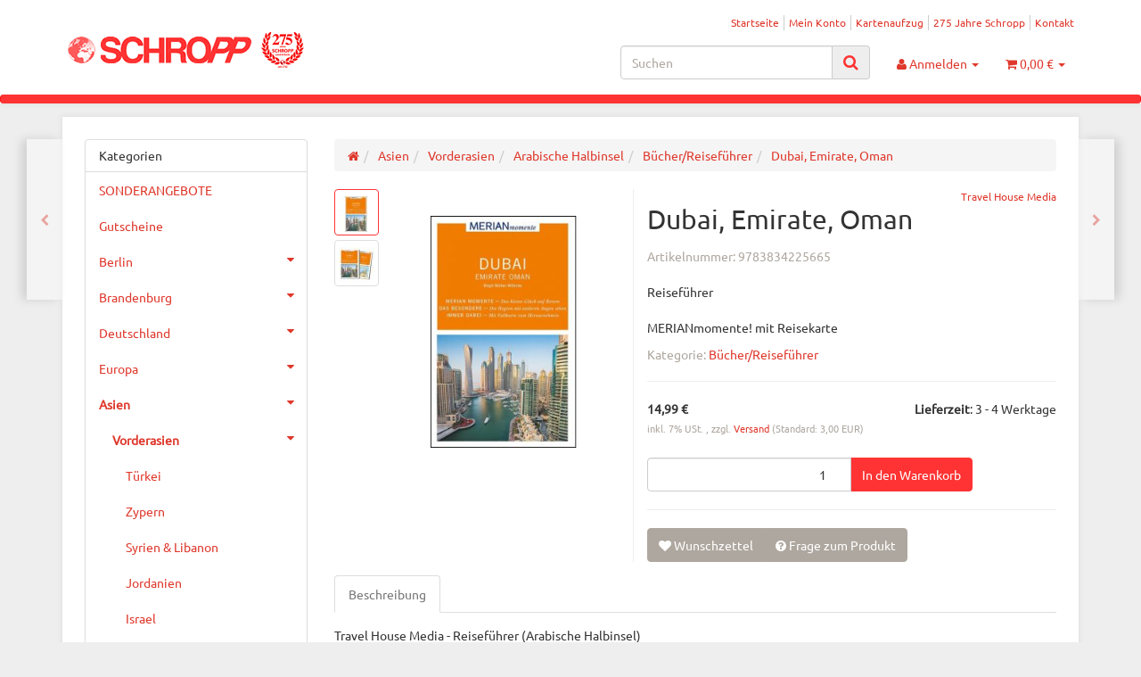

--- FILE ---
content_type: text/html; charset=iso-8859-1
request_url: https://www.landkartenschropp.de/Dubai-Emirate-Oman
body_size: 27409
content:
<!DOCTYPE html><html
lang="de" itemscope itemtype="http://schema.org/ItemPage"><head> <script type="text/javascript" data-cmp-ab="1" src="https://cdn.consentmanager.net/delivery/autoblocking/11be1236623bf.js" data-cmp-host="delivery.consentmanager.net" data-cmp-cdn="cdn.consentmanager.net" data-cmp-codesrc="7"></script><meta
name="google-site-verification" content="RDJmu--hxPxnHVArc4nzljW4ucZLkMC818vTiJ2YwC4"><meta
http-equiv="content-type" content="text/html; charset=iso-8859-1"><meta
name="description" itemprop="description" content="Reiseführer MERIANmomente! mit Reisekarte"><meta
name="keywords" itemprop="keywords" content="Reiseführer, Dubai, Oman, Vereinigte Arabische Emirate, VAE, Merian, Travel House Media"><meta
name="viewport" content="width=device-width, initial-scale=1.0, user-scalable=no"><meta
http-equiv="X-UA-Compatible" content="IE=edge"><meta
name="robots" content="index, follow"><meta
itemprop="image" content="https://www.landkartenschropp.de/bilder/intern/shoplogo/logo.gif"><meta
itemprop="url" content="https://www.landkartenschropp.de/Dubai-Emirate-Oman"><meta
property="og:type" content="website"><meta
property="og:site_name" content="Reiseführer Dubai Oman Emirate MERIANmomente! - LandkartenSchropp.de Online Shop"><meta
property="og:title" content="Reiseführer Dubai Oman Emirate MERIANmomente! - LandkartenSchropp.de Online Shop"><meta
property="og:description" content="Reiseführer MERIANmomente! mit Reisekarte"><meta
property="og:image" content="bilder/intern/shoplogo/logo.gif"><meta
property="og:url" content="https://www.landkartenschropp.de/Dubai-Emirate-Oman"><title
itemprop="name">Reiseführer Dubai Oman Emirate MERIANmomente! - LandkartenSchropp.de Online Shop</title><link
rel="canonical" href="https://www.landkartenschropp.de/Dubai-Emirate-Oman"><base
href="https://www.landkartenschropp.de/"><link
type="image/x-icon" href="templates/Evo/themes/base/images/favicon.ico" rel="shortcut icon"><link
rel="image_src" href="https://www.landkartenschropp.de/media/image/product/1606/lg/9783834225665_dubai-emirate-oman.jpg"><meta
property="og:image" content="https://www.landkartenschropp.de/media/image/product/1606/lg/9783834225665_dubai-emirate-oman.jpg"><link
type="text/css" href="asset/united.css?v=4.06" rel="stylesheet"><style>body{background-color:#eee!important}</style> <script src="templates/Evo/js/jquery-1.12.4.min.js"></script> <script>jQuery.ajaxPrefilter(function(s){if(s.crossDomain){s.contents.script=false;}});</script> <script>var head_conf={head:"jtl",screens:[480,768,992,1200]};(function(n,t){"use strict";function w(){}function u(n,t){if(n){typeof n=="object"&&(n=[].slice.call(n));for(var i=0,r=n.length;i<r;i++)t.call(n,n[i],i)}}function it(n,i){var r=Object.prototype.toString.call(i).slice(8,-1);return i!==t&&i!==null&&r===n}function s(n){return it("Function",n)}function a(n){return it("Array",n)}function et(n){var i=n.split("/"),t=i[i.length-1],r=t.indexOf("?");return r!==-1?t.substring(0,r):t}function f(n){(n=n||w,n._done)||(n(),n._done=1)}function ot(n,t,r,u){var f=typeof n=="object"?n:{test:n,success:!t?!1:a(t)?t:[t],failure:!r?!1:a(r)?r:[r],callback:u||w},e=!!f.test;return e&&!!f.success?(f.success.push(f.callback),i.load.apply(null,f.success)):e||!f.failure?u():(f.failure.push(f.callback),i.load.apply(null,f.failure)),i}function v(n){var t={},i,r;if(typeof n=="object")for(i in n)!n[i]||(t={name:i,url:n[i]});else t={name:et(n),url:n};return(r=c[t.name],r&&r.url===t.url)?r:(c[t.name]=t,t)}function y(n){n=n||c;for(var t in n)if(n.hasOwnProperty(t)&&n[t].state!==l)return!1;return!0}function st(n){n.state=ft;u(n.onpreload,function(n){n.call()})}function ht(n){n.state===t&&(n.state=nt,n.onpreload=[],rt({url:n.url,type:"cache"},function(){st(n)}))}function ct(){var n=arguments,t=n[n.length-1],r=[].slice.call(n,1),f=r[0];return(s(t)||(t=null),a(n[0]))?(n[0].push(t),i.load.apply(null,n[0]),i):(f?(u(r,function(n){s(n)||!n||ht(v(n))}),b(v(n[0]),s(f)?f:function(){i.load.apply(null,r)})):b(v(n[0])),i)}function lt(){var n=arguments,t=n[n.length-1],r={};return(s(t)||(t=null),a(n[0]))?(n[0].push(t),i.load.apply(null,n[0]),i):(u(n,function(n){n!==t&&(n=v(n),r[n.name]=n)}),u(n,function(n){n!==t&&(n=v(n),b(n,function(){y(r)&&f(t)}))}),i)}function b(n,t){if(t=t||w,n.state===l){t();return}if(n.state===tt){i.ready(n.name,t);return}if(n.state===nt){n.onpreload.push(function(){b(n,t)});return}n.state=tt;rt(n,function(){n.state=l;t();u(h[n.name],function(n){f(n)});o&&y()&&u(h.ALL,function(n){f(n)})})}function at(n){n=n||"";var t=n.split("?")[0].split(".");return t[t.length-1].toLowerCase()}function rt(t,i){function e(t){t=t||n.event;u.onload=u.onreadystatechange=u.onerror=null;i()}function o(f){f=f||n.event;(f.type==="load"||/loaded|complete/.test(u.readyState)&&(!r.documentMode||r.documentMode<9))&&(n.clearTimeout(t.errorTimeout),n.clearTimeout(t.cssTimeout),u.onload=u.onreadystatechange=u.onerror=null,i())}function s(){if(t.state!==l&&t.cssRetries<=20){for(var i=0,f=r.styleSheets.length;i<f;i++)if(r.styleSheets[i].href===u.href){o({type:"load"});return}t.cssRetries++;t.cssTimeout=n.setTimeout(s,250)}}var u,h,f;i=i||w;h=at(t.url);h==="css"?(u=r.createElement("link"),u.type="text/"+(t.type||"css"),u.rel="stylesheet",u.href=t.url,t.cssRetries=0,t.cssTimeout=n.setTimeout(s,500)):(u=r.createElement("script"),u.type="text/"+(t.type||"javascript"),u.src=t.url);u.onload=u.onreadystatechange=o;u.onerror=e;u.async=!1;u.defer=!1;t.errorTimeout=n.setTimeout(function(){e({type:"timeout"})},7e3);f=r.head||r.getElementsByTagName("head")[0];f.insertBefore(u,f.lastChild)}function vt(){for(var t,u=r.getElementsByTagName("script"),n=0,f=u.length;n<f;n++)if(t=u[n].getAttribute("data-headjs-load"),!!t){i.load(t);return}}function yt(n,t){var v,p,e;return n===r?(o?f(t):d.push(t),i):(s(n)&&(t=n,n="ALL"),a(n))?(v={},u(n,function(n){v[n]=c[n];i.ready(n,function(){y(v)&&f(t)})}),i):typeof n!="string"||!s(t)?i:(p=c[n],p&&p.state===l||n==="ALL"&&y()&&o)?(f(t),i):(e=h[n],e?e.push(t):e=h[n]=[t],i)}function e(){if(!r.body){n.clearTimeout(i.readyTimeout);i.readyTimeout=n.setTimeout(e,50);return}o||(o=!0,vt(),u(d,function(n){f(n)}))}function k(){r.addEventListener?(r.removeEventListener("DOMContentLoaded",k,!1),e()):r.readyState==="complete"&&(r.detachEvent("onreadystatechange",k),e())}var r=n.document,d=[],h={},c={},ut="async"in r.createElement("script")||"MozAppearance"in r.documentElement.style||n.opera,o,g=n.head_conf&&n.head_conf.head||"head",i=n[g]=n[g]||function(){i.ready.apply(null,arguments)},nt=1,ft=2,tt=3,l=4,p;if(r.readyState==="complete")e();else if(r.addEventListener)r.addEventListener("DOMContentLoaded",k,!1),n.addEventListener("load",e,!1);else{r.attachEvent("onreadystatechange",k);n.attachEvent("onload",e);p=!1;try{p=!n.frameElement&&r.documentElement}catch(wt){}p&&p.doScroll&&function pt(){if(!o){try{p.doScroll("left")}catch(t){n.clearTimeout(i.readyTimeout);i.readyTimeout=n.setTimeout(pt,50);return}e()}}()}i.load=i.js=ut?lt:ct;i.test=ot;i.ready=yt;i.ready(r,function(){y()&&u(h.ALL,function(n){f(n)});i.feature&&i.feature("domloaded",!0)})})(window);(function(n,t){"use strict";jQuery["fn"]["ready"]=function(fn){jtl["ready"](function(){jQuery["ready"]["promise"]()["done"](fn)});return jQuery}})(window);</script>  <script async src="https://www.googletagmanager.com/gtag/js?id=G-ZN2GZNR2VF"></script> <script>window.dataLayer=window.dataLayer||[];function gtag(){dataLayer.push(arguments);}
gtag('js',new Date());gtag('config','G-ZN2GZNR2VF');</script>  <script async src="https://www.googletagmanager.com/gtag/js?id=AW-1045892874"></script> <script>window.dataLayer=window.dataLayer||[];function gtag(){dataLayer.push(arguments);}
gtag('js',new Date());gtag('config','AW-1045892874');</script> </head><body
data-page="1" class="body-offcanvas"><div
id="main-wrapper" class="main-wrapper fluid aside-active">
<header
class="hidden-print container-block" id="evo-nav-wrapper"><div
class="container"><div
id="header-branding"><div
id="top-bar" class="text-right hidden-xs clearfix"><ul
class="cms-pages list-inline pull-right"><li
class=""><a
href="Startseite" title="Startseite">Startseite</a></li><li
class=""><a
href="jtl.php" title="Mein Konto">Mein Konto</a></li><li
class=""><a
href="Kartenaufzugspreise" title="Kartenaufzug">Kartenaufzug</a></li><li
class=""><a
href="275-Jahre-Schropp" title="275 Jahre Schropp">275 Jahre Schropp</a></li><li
class=""><a
href="Kontakt" title="Kontakt">Kontakt</a></li></ul></div><div
class="row"><div
class="col-xs-4" id="logo" itemprop="publisher" itemscope itemtype="http://schema.org/Organization">
<span
itemprop="name" class="hidden"></span><meta
itemprop="url" content="https://www.landkartenschropp.de"><meta
itemprop="logo" content="https://www.landkartenschropp.de/bilder/intern/shoplogo/logo.gif">
<a
href="https://www.landkartenschropp.de" title="LandkartenSchropp.de Online Shop">
<img
src="bilder/intern/shoplogo/logo.gif" width="276" height="40" alt="LandkartenSchropp.de Online Shop" class="img-responsive">
</a></div><div
class="col-xs-8" id="shop-nav"><ul
class="header-shop-nav nav navbar-nav force-float horizontal pull-right"><li
id="search"><form
action="navi.php" method="GET"><div
class="input-group">
<input
name="qs" type="text" class="form-control ac_input" placeholder="Suchen" autocomplete="off" aria-label="Suchen"><span
class="input-group-addon"><button
type="submit" name="search" id="search-submit-button" aria-label="Suchen"><span
class="fa fa-search"></span></button></span></div></form></li><li
class="dropdown hidden-xs">
<a
href="#" class="dropdown-toggle" data-toggle="dropdown" title="Anmelden"><i
class="fa fa-user"></i> <span
class="hidden-xs hidden-sm"> Anmelden </span> <i
class="caret"></i></a><ul
id="login-dropdown" class="dropdown-menu dropdown-menu-right"><li><form
action="https://www.landkartenschropp.de/jtl.php" method="post" class="form evo-validate">
<input
type="hidden" class="jtl_token" name="jtl_token" value="bc56b5a92b294f1bf09ff4f9d10db7e4"><div
class="form-group hidden">
<label
for="sp_additional_mail" class="control-label">Additional contact mail (leave blank)*</label>
<input
type="text" name="sp_additional_mail" value="" placeholder="Additional contact mail (leave blank)*" class="form-control"></div><div
class="form-group checkbox hidden">
<label
class="btn-block">
<input
type="checkbox" name="general_mailing_consent" value="1" placeholder="I totally agree to receive nothing*">
<span
class="control-label">I totally agree to receive nothing*</span>
</label></div><fieldset
id="quick-login"><div
class="form-group"><input
type="email" name="email" id="email_quick" class="form-control" placeholder="Email-Adresse" required></div><div
class="form-group"><input
type="password" name="passwort" id="password_quick" class="form-control" placeholder="Passwort" required></div><div
class="form-group">
<input
type="hidden" name="login" value="1"><button
type="submit" id="submit-btn" class="btn btn-primary btn-block">Anmelden</button></div></fieldset></form></li><li><a
href="https://www.landkartenschropp.de/pass.php" rel="nofollow" title="Passwort vergessen">Passwort vergessen</a></li><li><a
href="https://www.landkartenschropp.de/registrieren.php" title="Jetzt registrieren">Neu hier? Jetzt registrieren</a></li></ul></li><li
class="hidden-xs cart-menu dropdown" data-toggle="basket-items">
<a
href="https://www.landkartenschropp.de/warenkorb.php" class="dropdown-toggle" data-toggle="dropdown" title="Warenkorb">
<span
class="fa fa-shopping-cart"></span>
<span
class="shopping-cart-label hidden-sm"> 0,00 &#8364;</span> <span
class="caret"></span>
</a><ul
class="cart-dropdown dropdown-menu dropdown-menu-right"><li>
<a
href="https://www.landkartenschropp.de/warenkorb.php" title="Es befinden sich keine Artikel im Warenkorb">Es befinden sich keine Artikel im Warenkorb</a></li></ul></li></ul></div></div></div></div><div
class="category-nav navbar-wrapper hidden-xs"><div
id="evo-main-nav-wrapper" class="nav-wrapper"><nav
id="evo-main-nav" class="navbar navbar-default"><div
class="container"><div
class="megamenu"><ul
class="nav navbar-nav force-float"></ul></div></div></nav></div></div><nav
id="shop-nav-xs" class="navbar navbar-default visible-xs"><div
class="container-fluid"><div
class="navbar-collapse"><ul
class="nav navbar-nav navbar-left force-float"><li><a
href="#" class="offcanvas-toggle" data-toggle="offcanvas" data-target="#navbar-offcanvas"><i
class="fa fa-bars"></i> Alle Kategorien</a></li></ul><ul
class="nav navbar-nav navbar-right force-float action-nav"><li><a
href="https://www.landkartenschropp.de/jtl.php" title="Mein Konto"><span
class="fa fa-user"></span></a></li><li><a
href="https://www.landkartenschropp.de/warenkorb.php" title="Warenkorb"><span
class="fa fa-shopping-cart"></span></a></li></ul></div></div>
</nav><nav
class="navbar navbar-default navbar-offcanvas" id="navbar-offcanvas">
<nav
class="navbar navbar-inverse"><div
class="container-fluid"><div
class="navbar-nav nav navbar-right text-right"><a
class="btn btn-offcanvas btn-default btn-close navbar-btn"><span
class="fa fa-times"></span></a></div></div></nav><div
class="container-fluid"><div
class="sidebar-offcanvas"><div
class="navbar-categories"><ul
class="nav navbar-nav"><li><a
href="SONDERANGEBOTE_1" data-ref="1276">SONDERANGEBOTE</a></li><li><a
href="Gutscheine" data-ref="1217">Gutscheine</a></li><li>
<a
href="Berlin-Buecher-Stadtplaene-Stadtplan-Strassenkarte-Strassenkarten-Reisefuehrer-Stadtfuehrer" class="nav-sub" data-ref="14">Berlin<i
class="fa fa-caret-right nav-toggle pull-right"></i></a><ul
class="nav"><li><a
href="Stadtfuehrer" data-ref="910">Stadtführer</a></li><li><a
href="Buecher" data-ref="19">Bücher</a></li><li><a
href="Wandern-Ausfluege" data-ref="816">Wandern &amp; Ausflüge</a></li><li><a
href="Berlin-per-Fahrrad" data-ref="54">Berlin per Fahrrad</a></li><li><a
href="Berlin-auf-dem-Wasser" data-ref="124">Berlin auf dem Wasser</a></li><li><a
href="Stadtplaene" data-ref="15">Stadtpläne</a></li><li><a
href="Bezirksplaene" data-ref="131">Bezirkspläne</a></li><li><a
href="Stadtatlanten" data-ref="373">Stadtatlanten</a></li><li><a
href="Historische-Karten_4" data-ref="812">Historische Karten</a></li><li><a
href="Wandkarten_3" data-ref="813">Wandkarten</a></li></ul></li><li>
<a
href="Brandenburg-Berlin-Reisefuehrer-Strassenkarten-Wanderkarten" class="nav-sub" data-ref="23">Brandenburg<i
class="fa fa-caret-right nav-toggle pull-right"></i></a><ul
class="nav"><li><a
href="Buecher-Reisefuehrer_9" data-ref="28">Bücher/Reiseführer</a></li><li><a
href="Strassenkarten_3" data-ref="90">Straßenkarten</a></li><li><a
href="Wanderkarten" data-ref="25">Wanderkarten</a></li><li><a
href="Topographische-Karten_3" data-ref="886">Topographische Karten</a></li><li><a
href="Historische-Karten_1" data-ref="1137">Historische Karten</a></li><li><a
href="Fahrrad" data-ref="26">Fahrrad</a></li><li><a
href="Wassersport_4" data-ref="133">Wassersport</a></li><li><a
href="Gartenkarten-Architekturkarten-Naturparkkarten" data-ref="1024">andere Karten</a></li></ul></li><li>
<a
href="Deutschland" class="nav-sub" data-ref="30">Deutschland<i
class="fa fa-caret-right nav-toggle pull-right"></i></a><ul
class="nav"><li><a
href="Buecher-Reisefuehrer_10" data-ref="88">Bücher/Reiseführer</a></li><li><a
href="Strassenkarten" data-ref="85">Straßenkarten</a></li><li><a
href="Motorrad" data-ref="937">Motorrad</a></li><li><a
href="Wanderkarten_11" data-ref="371">Wanderkarten</a></li><li><a
href="Fahrrad_1" data-ref="958">Fahrrad</a></li><li><a
href="Camping-Caravan" data-ref="1205">Camping / Caravan</a></li><li><a
href="Wassersport" data-ref="86">Wassersport</a></li><li><a
href="Stadtplaene-ohne-Berlin" data-ref="33">Stadtpläne (ohne Berlin)</a></li><li><a
href="Autoatlanten" data-ref="87">Autoatlanten</a></li><li><a
href="Historisches" data-ref="940">Historisches</a></li></ul></li><li>
<a
href="Europa" class="nav-sub" data-ref="137">Europa<i
class="fa fa-caret-right nav-toggle pull-right"></i></a><ul
class="nav"><li><a
href="West-Europa" data-ref="138">West-Europa</a></li><li><a
href="Ost-Europa" data-ref="149">Ost-Europa</a></li><li><a
href="Alpen-Alpenlaender" data-ref="740">Alpen/Alpenländer</a></li><li><a
href="Nord-Europa-Skandinavien" data-ref="168">Nord-Europa/Skandinavien</a></li><li><a
href="Camping-Wohnmobilfuehrer" data-ref="1206">Camping-/Wohnmobilführer</a></li><li><a
href="Motorradfuehrer_2" data-ref="1173">Motorradführer</a></li><li><a
href="Europa-gesamt" data-ref="964">Europa (gesamt)</a></li></ul></li><li
class="active">
<a
href="Asien" class="nav-sub" data-ref="184">Asien<i
class="fa fa-caret-right nav-toggle pull-right"></i></a><ul
class="nav"><li
class="active"><a
href="Vorderasien" data-ref="235">Vorderasien</a></li><li><a
href="Nordost-Asien" data-ref="185">Nordost-Asien</a></li><li><a
href="Suedost-Asien" data-ref="196">Südost-Asien</a></li><li><a
href="Suedasien" data-ref="213">Südasien</a></li><li><a
href="Zentralasien" data-ref="413">Zentralasien</a></li><li><a
href="Asien-Gesamt" data-ref="1136">Asien (Gesamt)</a></li></ul></li><li>
<a
href="Afrika" class="nav-sub" data-ref="256">Afrika<i
class="fa fa-caret-right nav-toggle pull-right"></i></a><ul
class="nav"><li><a
href="Afrika_1" data-ref="981">Afrika</a></li><li><a
href="Inseln" data-ref="580">Inseln</a></li><li><a
href="Nordafrika" data-ref="257">Nordafrika</a></li><li><a
href="Ostafrika" data-ref="258">Ostafrika</a></li><li><a
href="West-Zentralafrika" data-ref="260">West- &amp; Zentralafrika</a></li><li><a
href="Suedliches-Afrika" data-ref="262">Südliches Afrika</a></li></ul></li><li>
<a
href="Amerika" class="nav-sub" data-ref="277">Amerika<i
class="fa fa-caret-right nav-toggle pull-right"></i></a><ul
class="nav"><li><a
href="Nordamerika" data-ref="278">Nordamerika</a></li><li><a
href="Mexiko-Zentralamerika" data-ref="279">Mexiko &amp; Zentralamerika</a></li><li><a
href="Karibik" data-ref="286">Karibik</a></li><li><a
href="Suedamerika" data-ref="280">Südamerika</a></li></ul></li><li>
<a
href="Ozeanien-Australien" class="nav-sub" data-ref="284">Ozeanien &amp; Australien<i
class="fa fa-caret-right nav-toggle pull-right"></i></a><ul
class="nav"><li><a
href="Australien" data-ref="725">Australien</a></li><li><a
href="Neuseeland" data-ref="726">Neuseeland</a></li><li><a
href="Suedsee" data-ref="932">Südsee</a></li></ul></li><li><a
href="Antarktika" data-ref="862">Antarktika</a></li><li><a
href="Welt" data-ref="733">Welt</a></li><li><a
href="Reisen-Wandern-mit-Kindern" data-ref="1221">Reisen/Wandern mit Kindern</a></li><li>
<a
href="Wandkarten" class="nav-sub" data-ref="290">Wandkarten<i
class="fa fa-caret-right nav-toggle pull-right"></i></a><ul
class="nav"><li><a
href="Deutschland_6" data-ref="999">Deutschland</a></li><li><a
href="Satelliten-Luftbilder" data-ref="398">Satelliten-/Luftbilder</a></li><li><a
href="Weltkarten" data-ref="391">Weltkarten</a></li><li><a
href="Europa_2" data-ref="1066">Europa</a></li><li><a
href="Aussereuropa" data-ref="392">Außereuropa</a></li><li><a
href="Reliefkarten" data-ref="1068">Reliefkarten</a></li><li><a
href="Historische-Wandkarten" data-ref="991">Historische Wandkarten</a></li></ul></li><li>
<a
href="Historische-Karten" class="nav-sub" data-ref="292">Historische Karten<i
class="fa fa-caret-right nav-toggle pull-right"></i></a><ul
class="nav"><li><a
href="Wandkarten_2" data-ref="992">Wandkarten</a></li><li><a
href="Diverse-Verlage_2" data-ref="1004">Diverse Verlage</a></li><li><a
href="Stadtplaene_1" data-ref="824">Stadtpläne</a></li><li><a
href="Karten-des-Bundesamtes-fuer-Kartographie-und-Geodaesie" data-ref="825">Karten des Bundesamtes für Kartographie und Geodäsie</a></li><li><a
href="Blochplan_1" data-ref="1240">Blochplan</a></li></ul></li><li><a
href="Atlanten" data-ref="53">Atlanten</a></li><li>
<a
href="Globen" class="nav-sub" data-ref="40">Globen<i
class="fa fa-caret-right nav-toggle pull-right"></i></a><ul
class="nav"><li><a
href="Columbus" data-ref="71">Columbus</a></li><li><a
href="Raethgloben" data-ref="57">Räthgloben</a></li><li><a
href="National-Geographic" data-ref="1077">National Geographic</a></li><li><a
href="Atmosphere-Globen" data-ref="863">Atmosphere Globen</a></li><li><a
href="Troika" data-ref="1281">Troika</a></li></ul></li><li><a
href="kartograf-Hilfsmittel" data-ref="1013">kartograf. Hilfsmittel</a></li><li><a
href="Ratgeber" data-ref="1229">Ratgeber</a></li><li><a
href="Reiseberichte" data-ref="306">Reiseberichte</a></li><li><a
href="Romane-Buecher-fuer-Unterwegs-und-andere-Gelegenheiten" data-ref="1211">Romane/Bücher  für Unterwegs und andere Gelegenheiten</a></li><li><a
href="Kochbuecher-aus-aller-Welt" data-ref="1210">Kochbücher aus aller Welt</a></li><li>
<a
href="Fuer-kleine-und-grosse-Kinder" class="nav-sub" data-ref="1057">Für kleine und große Kinder<i
class="fa fa-caret-right nav-toggle pull-right"></i></a><ul
class="nav"><li><a
href="Buecher-fuer-Kinder" data-ref="1018">Bücher für Kinder</a></li><li><a
href="Globen-fuer-Kinder" data-ref="1019">Globen für Kinder</a></li><li><a
href="Karten-fuer-Kinder" data-ref="1020">Karten für Kinder</a></li><li><a
href="Puzzle" data-ref="1067">Puzzle</a></li><li><a
href="und-was-sonst-noch-Spass-macht" data-ref="1021">und was sonst noch Spaß macht</a></li></ul></li><li>
<a
href="Papeteriewaren-Postkarten-Geschenkideen" class="nav-sub" data-ref="310">Papeteriewaren/Postkarten/Geschenkideen<i
class="fa fa-caret-right nav-toggle pull-right"></i></a><ul
class="nav"><li><a
href="Postkarten" data-ref="1081">Postkarten</a></li><li><a
href="Geschenkideen" data-ref="1083">Geschenkideen</a></li></ul></li><li>
<a
href="Sprachen" class="nav-sub" data-ref="312">Sprachen<i
class="fa fa-caret-right nav-toggle pull-right"></i></a><ul
class="nav"><li><a
href="Woerterbuecher-Sprachfuehrer" data-ref="1134">Wörterbücher, Sprachführer</a></li><li><a
href="Audio" data-ref="1135">Audio</a></li></ul></li></ul></div><hr><ul
class="nav navbar-nav"></ul><hr><ul
class="nav navbar-nav"><li
class=""><a
href="Startseite" title="Startseite">Startseite</a></li><li
class=""><a
href="jtl.php" title="Mein Konto">Mein Konto</a></li><li
class=""><a
href="Kartenaufzugspreise" title="Kartenaufzug">Kartenaufzug</a></li><li
class=""><a
href="275-Jahre-Schropp" title="275 Jahre Schropp">275 Jahre Schropp</a></li><li
class=""><a
href="Kontakt" title="Kontakt">Kontakt</a></li></ul></div></div>
</nav>
</header><div
id="content-wrapper"><div
class="container"><div
class="container-block beveled"><div
class="visible-lg product-pagination next">
<a
href="Arabische-Halbinsel_1" title="Arabische Halbinsel"><span
class="fa fa-chevron-right"></span></a></div><div
class="visible-lg product-pagination previous">
<a
href="Kulturschock-Jemen" title="Kulturschock: Jemen"><span
class="fa fa-chevron-left"></span></a></div><div
class="row"><div
id="content" class="col-xs-12  col-lg-9 col-lg-push-3"><div
class="breadcrumb-wrapper hidden-xs"><div
class="row"><div
class="col-xs-12"><ol
id="breadcrumb" class="breadcrumb" itemprop="breadcrumb" itemscope itemtype="http://schema.org/BreadcrumbList"><li
class="breadcrumb-item first" itemprop="itemListElement" itemscope itemtype="http://schema.org/ListItem">
<a
itemprop="item" href="https://www.landkartenschropp.de/" title="Startseite"><span
class="fa fa-home"></span><span
itemprop="name" class="hidden">Startseite</span></a><meta
itemprop="url" content="https://www.landkartenschropp.de/"><meta
itemprop="position" content="1"></li><li
class="breadcrumb-item" itemprop="itemListElement" itemscope itemtype="http://schema.org/ListItem">
<a
itemprop="item" href="https://www.landkartenschropp.de/Asien" title="Asien"><span
itemprop="name">Asien</span></a><meta
itemprop="url" content="https://www.landkartenschropp.de/Asien"><meta
itemprop="position" content="2"></li><li
class="breadcrumb-item" itemprop="itemListElement" itemscope itemtype="http://schema.org/ListItem">
<a
itemprop="item" href="https://www.landkartenschropp.de/Vorderasien" title="Vorderasien"><span
itemprop="name">Vorderasien</span></a><meta
itemprop="url" content="https://www.landkartenschropp.de/Vorderasien"><meta
itemprop="position" content="3"></li><li
class="breadcrumb-item" itemprop="itemListElement" itemscope itemtype="http://schema.org/ListItem">
<a
itemprop="item" href="https://www.landkartenschropp.de/Arabische-Halbinsel" title="Arabische Halbinsel"><span
itemprop="name">Arabische Halbinsel</span></a><meta
itemprop="url" content="https://www.landkartenschropp.de/Arabische-Halbinsel"><meta
itemprop="position" content="4"></li><li
class="breadcrumb-item" itemprop="itemListElement" itemscope itemtype="http://schema.org/ListItem">
<a
itemprop="item" href="https://www.landkartenschropp.de/Buecher-Reisefuehrer_38" title="Bücher/Reiseführer"><span
itemprop="name">Bücher/Reiseführer</span></a><meta
itemprop="url" content="https://www.landkartenschropp.de/Buecher-Reisefuehrer_38"><meta
itemprop="position" content="5"></li><li
class="breadcrumb-item last" itemprop="itemListElement" itemscope itemtype="http://schema.org/ListItem">
<a
itemprop="item" href="https://www.landkartenschropp.de/Dubai-Emirate-Oman" title="Dubai, Emirate, Oman"><span
itemprop="name">Dubai, Emirate, Oman</span></a><meta
itemprop="url" content="https://www.landkartenschropp.de/Dubai-Emirate-Oman"><meta
itemprop="position" content="6"></li></ol></div></div></div> <script src="templates/Evo/js/custom.js"></script> <div
id="result-wrapper" itemprop="mainEntity" itemscope itemtype="http://schema.org/Product"><meta
itemprop="url" content="https://www.landkartenschropp.de/Dubai-Emirate-Oman"><div
class="h1 visible-xs text-center">Dubai, Emirate, Oman</div><form
id="buy_form" method="post" action="https://www.landkartenschropp.de/Dubai-Emirate-Oman" class="evo-validate">
<input
type="hidden" class="jtl_token" name="jtl_token" value="bc56b5a92b294f1bf09ff4f9d10db7e4"><div
class="form-group hidden">
<label
for="sp_additional_mail" class="control-label">Additional contact mail (leave blank)*</label>
<input
type="text" name="sp_additional_mail" value="" placeholder="Additional contact mail (leave blank)*" class="form-control"></div><div
class="form-group checkbox hidden">
<label
class="btn-block">
<input
type="checkbox" name="general_mailing_consent" value="1" placeholder="I totally agree to receive nothing*">
<span
class="control-label">I totally agree to receive nothing*</span>
</label></div><div
class="row product-primary" id="product-offer"><div
class="product-gallery col-sm-5"><div
id="gallery" class="hidden">
<a
href="media/image/product/1606/lg/9783834225665_dubai-emirate-oman.jpg" title="Dubai, Emirate, Oman"><img
src="media/image/product/1606/md/9783834225665_dubai-emirate-oman.jpg" alt="Dubai, Emirate, Oman" data-list='{"xs":{"src":"media\/image\/product\/1606\/xs\/9783834225665_dubai-emirate-oman.jpg","size":{"width":40,"height":40},"type":2,"alt":"Dubai, Emirate, Oman"},"sm":{"src":"media\/image\/product\/1606\/sm\/9783834225665_dubai-emirate-oman.jpg","size":{"width":130,"height":130},"type":2,"alt":"Dubai, Emirate, Oman"},"md":{"src":"media\/image\/product\/1606\/md\/9783834225665_dubai-emirate-oman.jpg","size":{"width":320,"height":320},"type":2,"alt":"Dubai, Emirate, Oman"},"lg":{"src":"media\/image\/product\/1606\/lg\/9783834225665_dubai-emirate-oman.jpg","size":{"width":800,"height":800},"type":2,"alt":"Dubai, Emirate, Oman"}}'></a>
<a
href="media/image/product/1606/lg/9783834225665_dubai-emirate-oman~2.jpg" title="Dubai, Emirate, Oman"><img
src="media/image/product/1606/md/9783834225665_dubai-emirate-oman~2.jpg" alt="Dubai, Emirate, Oman" data-list='{"xs":{"src":"media\/image\/product\/1606\/xs\/9783834225665_dubai-emirate-oman~2.jpg","size":{"width":40,"height":40},"type":2,"alt":"Dubai, Emirate, Oman"},"sm":{"src":"media\/image\/product\/1606\/sm\/9783834225665_dubai-emirate-oman~2.jpg","size":{"width":130,"height":130},"type":2,"alt":"Dubai, Emirate, Oman"},"md":{"src":"media\/image\/product\/1606\/md\/9783834225665_dubai-emirate-oman~2.jpg","size":{"width":320,"height":320},"type":2,"alt":"Dubai, Emirate, Oman"},"lg":{"src":"media\/image\/product\/1606\/lg\/9783834225665_dubai-emirate-oman~2.jpg","size":{"width":800,"height":800},"type":2,"alt":"Dubai, Emirate, Oman"}}'></a></div><div
class="pswp" tabindex="-1" role="dialog" aria-hidden="true"><div
class="pswp__bg"></div><div
class="pswp__scroll-wrap"><div
class="pswp__container"><div
class="pswp__item"></div><div
class="pswp__item"></div><div
class="pswp__item"></div></div><div
class="pswp__ui pswp__ui--hidden"><div
class="pswp__top-bar"><div
class="pswp__counter"></div><a
class="pswp__button pswp__button--close" title="Close (Esc)"></a><a
class="pswp__button pswp__button--share" title="Share"></a><a
class="pswp__button pswp__button--fs" title="Toggle fullscreen"></a><a
class="pswp__button pswp__button--zoom" title="Zoom in/out"></a><div
class="pswp__preloader"><div
class="pswp__preloader__icn"><div
class="pswp__preloader__cut"><div
class="pswp__preloader__donut"></div></div></div></div></div><div
class="pswp__share-modal pswp__share-modal--hidden pswp__single-tap"><div
class="pswp__share-tooltip"></div></div><a
class="pswp__button pswp__button--arrow--left" title="Previous (arrow left)">
</a><a
class="pswp__button pswp__button--arrow--right" title="Next (arrow right)">
</a><div
class="pswp__caption"><div
class="pswp__caption__center"></div></div></div></div></div></div><div
class="product-info col-sm-7"><div
class="product-info-inner"><div
class="manufacturer-row text-right small" itemprop="brand" itemscope itemtype="http://schema.org/Organization">
<a
href="Travel-House-Media" data-toggle="tooltip" data-placement="left" title="Travel House Media" itemprop="url">
<span
itemprop="name">Travel House Media</span>
</a></div><div
class="product-headline hidden-xs"><h1 class="fn product-title" itemprop="name">Dubai, Emirate, Oman</h1></div><div
class="info-essential row"><div
class="col-xs-8"><p
class="text-muted product-sku">Artikelnummer: <span
itemprop="sku">9783834225665</span></p></div></div><div
class="clearfix top10"></div><div
class="shortdesc" itemprop="description"><p>Reiseführer<br><br>MERIANmomente! mit Reisekarte</p></div><div
class="clearfix top10"></div><p
class="product-category word-break">
<span
class="text-muted">Kategorie: </span>
<a
href="Buecher-Reisefuehrer_38" itemprop="category">Bücher/Reiseführer</a></p><div
class="product-offer" itemprop="offers" itemscope itemtype="http://schema.org/Offer"><meta
itemprop="url" content="https://www.landkartenschropp.de/Dubai-Emirate-Oman"><link
itemprop="businessFunction" href="http://purl.org/goodrelations/v1#Sell">
<input
type="submit" name="inWarenkorb" value="1" class="hidden">
<input
type="hidden" id="AktuellerkArtikel" class="current_article" name="a" value="1606">
<input
type="hidden" name="wke" value="1">
<input
type="hidden" name="show" value="1">
<input
type="hidden" name="kKundengruppe" value="1">
<input
type="hidden" name="kSprache" value="1"><hr><div
class="row"><div
class="col-xs-7"><div
class="price_wrapper">
<strong
class="price text-nowrap">
<span>14,99 &#8364;</span>            </strong><meta
itemprop="price" content="14.99"><meta
itemprop="priceCurrency" content="EUR"><div
class="price-note"><p
class="vat_info text-muted top5">
inkl. 7% USt.        ,
zzgl. <a
href="Versandkosten/Shippings-cost" rel="nofollow" class="shipment popup">
Versand
</a>(Standard: 3,00 EUR)</p></div></div></div><div
class="col-xs-5 text-right"><div
class="delivery-status"><link
itemprop="availability" href="http://schema.org/InStock"><p
class="estimated-delivery">
<strong>Lieferzeit</strong>: <span
class="a2">3 - 4 Werktage</span></p></div></div></div><div
id="add-to-cart" class="hidden-print product-buy"><div
class="form-inline"><div
id="quantity-grp" class="choose_quantity input-group">
<input
type="number" min="0" id="quantity" class="quantity form-control text-right" name="anzahl" aria-label="Menge" value="1">
<span
class="input-group-btn">
<button
aria-label="In den Warenkorb" name="inWarenkorb" type="submit" value="In den Warenkorb" class="submit btn btn-primary">
<span
class="fa fa-shopping-cart visible-xs"></span><span
class="hidden-xs">In den Warenkorb</span>
</button>
</span></div></div></div><hr></div><div
id="product-actions" class="btn-group btn-group-md product-actions hidden-print" role="group">
<button
name="Wunschliste" type="submit" class="btn btn-default btn-secondary wishlist" title="auf den Wunschzettel">
<span
class="fa fa-heart"></span>
<span
class="hidden-sm">Wunschzettel</span>
</button>
<button
type="button" id="z1606" class="btn btn-default btn-secondary popup-dep question" title="Frage zum Produkt">
<span
class="fa fa-question-circle"></span>
<span
class="hidden-sm">Frage zum Produkt</span>
</button></div><div
class="visible-xs clearfix hidden-print"><hr></div></div></div></div></form><div
class="clearfix"></div><ul
class="nav nav-tabs bottom15" role="tablist"><li
role="presentation" class="active">
<a
href="#tab-description" aria-controls="tab-description" role="tab" data-toggle="tab">
Beschreibung
</a></li></ul><div
class="tab-content" id="article-tabs"><div
role="tabpanel" class="tab-pane fade  in active" id="tab-description"><div
class="tab-content-wrapper"><div
class="desc"><p>Travel House Media - Reiseführer (Arabische Halbinsel)<br>Serie: <em>MERIAN momente!</em> mit Reisekarte<br><br><strong>Dubai</strong><br>Emirate Oman<br><br>Mit MERIAN momente das Besondere erleben:<br>MERIAN TopTen: Die Höhepunkte der Region auf einen Blick - NEU ENTDECKT: Schneller Überblick über die angesagten Locations - MERIAN MOMENTE - Das kleine Glück auf Reisen: Tipps für die kleinen, ganz persönlichen Auszeiten im Urlaub - MIT ALLEN SINNEN - Dubai Emirate und Oman spüren &amp; erleben: Für unvergessliche Erlebnisse - GRÜNER REISEN: Empfehlungen für den umweltbewussten Urlaub</p><p>Mit MERIAN momente Dubai, die Emirate und Oman erkunden:<br>Feine Sandstrände, im Wüstenwind raschelnde Dattelpalmen, rekordverdächtig hohe Wolkenkratzer und edle Shopping Malls: In Dubai und den benachbarten sechs Emiraten, die zuammen die Vereinigten Arabischen Emirate bilden, genießt man arabisches Flair und modernen Luxus. Oman wiederum, das östlich an die Emirate grenzt, fasziniert mit seiner Ursprünglichkeit und dramatisch schönen Gebirgslandschaften.</p><p>MERIAN momente bietet: fundierte Beschreibungen aller wichtigen Orte und Strände sowie Sehenswürdigkeiten und Ausflugsziele, sorgfältig ausgewählte Hotel- und Restaurantempfehlungen, Kultur-, Ausgeh- und Shoppingadressen, Stadtpläne von Dubai, Sharjah, Abu Dhabi, Al Ain und Maskat zur leichten Orientierung sowie eine Extra-Faltkarte zum Herausnehmen<br><br><strong>Ausgabe 2017 - kartoniert (18,8 x 11,8 cm) - 192 Seiten<br></strong><br>Autor(en): Birgit Müller-Wöbcke<br><br><br>ISBN-13: 978-3-8342-2566-5 (9783834225665)</p></div></div></div></div><div
class="clearfix"></div><div
id="article_popups"><div
id="popupz1606" class="hidden"><div
class="panel-wrap"><form
action="https://www.landkartenschropp.de/Dubai-Emirate-Oman" method="post" id="article_question" class="evo-validate">
<input
type="hidden" class="jtl_token" name="jtl_token" value="bc56b5a92b294f1bf09ff4f9d10db7e4"><div
class="form-group hidden">
<label
for="sp_additional_mail" class="control-label">Additional contact mail (leave blank)*</label>
<input
type="text" name="sp_additional_mail" value="" placeholder="Additional contact mail (leave blank)*" class="form-control"></div><div
class="form-group checkbox hidden">
<label
class="btn-block">
<input
type="checkbox" name="general_mailing_consent" value="1" placeholder="I totally agree to receive nothing*">
<span
class="control-label">I totally agree to receive nothing*</span>
</label></div><fieldset><legend>Kontaktdaten</legend><div
class="row"><div
class="col-xs-12 col-md-6"><div
class="form-group float-label-control  required">
<label
class="control-label" for="question_email">E-Mail</label>
<input
class="form-control" type="email" name="email" value="" id="question_email" required></div></div></div></fieldset><fieldset><legend>Frage zum Produkt</legend><div
class="form-group float-label-control  required">
<label
class="control-label" for="question">Ihre Frage</label><textarea class="form-control" name="nachricht" id="question" cols="80" rows="8" required></textarea></div></fieldset><p
class="privacy text-muted small">
<a
href="https://www.landkartenschropp.de/Datenschutz" class="popup">Bitte beachten Sie unsere Datenschutzerklärung</a></p>
<input
type="hidden" name="a" value="1606">
<input
type="hidden" name="show" value="1">
<input
type="hidden" name="fragezumprodukt" value="1">
<button
type="submit" value="Frage abschicken" class="btn btn-primary">Frage abschicken</button></form></div></div> <script type="text/javascript">$(function(){});function show_popup(item,title){var html=$('#popup'+item).html();if(typeof title==='undefined'||title.length===0){title=$(html).find('h3').text();}
eModal.alert({message:html,title:title});}</script> </div></div></div>
<aside
id="sidepanel_left" class="hidden-print col-xs-12  col-lg-3 col-lg-pull-9">
<section
class="panel panel-default box box-categories word-break" id="sidebox_categories0"><div
class="panel-heading"><h5 class="panel-title">Kategorien</h5></div><div
class="box-body">
<nav
class="nav-panel"><ul
class="nav"><li><a
href="SONDERANGEBOTE_1" data-ref="1276">SONDERANGEBOTE</a></li><li><a
href="Gutscheine" data-ref="1217">Gutscheine</a></li><li>
<a
href="Berlin-Buecher-Stadtplaene-Stadtplan-Strassenkarte-Strassenkarten-Reisefuehrer-Stadtfuehrer" class="nav-sub" data-ref="14">Berlin<i
class="fa fa-caret-down nav-toggle pull-right"></i></a><ul
class="nav"><li><a
href="Stadtfuehrer" data-ref="910">Stadtführer</a></li><li><a
href="Buecher" data-ref="19">Bücher</a></li><li><a
href="Wandern-Ausfluege" data-ref="816">Wandern &amp; Ausflüge</a></li><li><a
href="Berlin-per-Fahrrad" data-ref="54">Berlin per Fahrrad</a></li><li><a
href="Berlin-auf-dem-Wasser" data-ref="124">Berlin auf dem Wasser</a></li><li><a
href="Stadtplaene" data-ref="15">Stadtpläne</a></li><li><a
href="Bezirksplaene" data-ref="131">Bezirkspläne</a></li><li><a
href="Stadtatlanten" data-ref="373">Stadtatlanten</a></li><li><a
href="Historische-Karten_4" data-ref="812">Historische Karten</a></li><li><a
href="Wandkarten_3" data-ref="813">Wandkarten</a></li></ul></li><li>
<a
href="Brandenburg-Berlin-Reisefuehrer-Strassenkarten-Wanderkarten" class="nav-sub" data-ref="23">Brandenburg<i
class="fa fa-caret-down nav-toggle pull-right"></i></a><ul
class="nav"><li><a
href="Buecher-Reisefuehrer_9" data-ref="28">Bücher/Reiseführer</a></li><li><a
href="Strassenkarten_3" data-ref="90">Straßenkarten</a></li><li>
<a
href="Wanderkarten" class="nav-sub" data-ref="25">Wanderkarten<i
class="fa fa-caret-down nav-toggle pull-right"></i></a><ul
class="nav"><li><a
href="Dr-Barthel_2" data-ref="441">Dr. Barthel</a></li><li><a
href="Gruenes-Herz" data-ref="501">Grünes Herz</a></li><li><a
href="Klemmer-Verlag_3" data-ref="1043">Klemmer Verlag</a></li><li><a
href="Kompass-Verlag" data-ref="440">Kompass Verlag</a></li><li><a
href="LGB-Brandenburg" data-ref="403">LGB Brandenburg</a></li><li><a
href="Pharus-Plan_3" data-ref="802">Pharus-Plan</a></li><li><a
href="Sachsen-Kartographie_2" data-ref="444">Sachsen-Kartographie</a></li></ul></li><li>
<a
href="Topographische-Karten_3" class="nav-sub" data-ref="886">Topographische Karten<i
class="fa fa-caret-down nav-toggle pull-right"></i></a><ul
class="nav"><li><a
href="TK25-ATKIS" data-ref="888">TK25 (ATKIS)</a></li><li><a
href="TK50-ATKIS" data-ref="979">TK50 (ATKIS)</a></li><li><a
href="TK100-ATKIS" data-ref="1069">TK100 (ATKIS)</a></li></ul></li><li><a
href="Historische-Karten_1" data-ref="1137">Historische Karten</a></li><li><a
href="Fahrrad" data-ref="26">Fahrrad</a></li><li><a
href="Wassersport_4" data-ref="133">Wassersport</a></li><li><a
href="Gartenkarten-Architekturkarten-Naturparkkarten" data-ref="1024">andere Karten</a></li></ul></li><li>
<a
href="Deutschland" class="nav-sub" data-ref="30">Deutschland<i
class="fa fa-caret-down nav-toggle pull-right"></i></a><ul
class="nav"><li>
<a
href="Buecher-Reisefuehrer_10" class="nav-sub" data-ref="88">Bücher/Reiseführer<i
class="fa fa-caret-down nav-toggle pull-right"></i></a><ul
class="nav"><li><a
href="Deutschland_8" data-ref="320">Deutschland</a></li><li><a
href="Baden-Wuerttemberg" data-ref="321">Baden- Württemberg</a></li><li><a
href="Bayern" data-ref="322">Bayern</a></li><li><a
href="Berlin-Brandenburg" data-ref="323">Berlin/Brandenburg</a></li><li><a
href="Hessen" data-ref="324">Hessen</a></li><li><a
href="Mecklenburg-Vorpommern" data-ref="325">Mecklenburg- Vorpommern</a></li><li><a
href="Niedersachsen-Bremen-Hamburg" data-ref="326">Niedersachsen/ Bremen/ Hamburg</a></li><li><a
href="Nordrhein-Westfalen" data-ref="327">Nordrhein-Westfalen</a></li><li><a
href="Rheinland-Pfalz-Saarland" data-ref="332">Rheinland-Pfalz/ Saarland</a></li><li><a
href="Sachsen" data-ref="328">Sachsen</a></li><li><a
href="Sachsen-Anhalt" data-ref="329">Sachsen-Anhalt</a></li><li><a
href="Schleswig-Holstein" data-ref="330">Schleswig-Holstein</a></li><li><a
href="Thueringen" data-ref="331">Thüringen</a></li></ul></li><li>
<a
href="Strassenkarten" class="nav-sub" data-ref="85">Straßenkarten<i
class="fa fa-caret-down nav-toggle pull-right"></i></a><ul
class="nav"><li><a
href="Deutschland_1" data-ref="352">Deutschland</a></li><li><a
href="Baden-Wuerttemberg_3" data-ref="339">Baden Württemberg</a></li><li><a
href="Bayern_3" data-ref="340">Bayern</a></li><li><a
href="Berlin-Brandenburg_1" data-ref="341">Berlin/Brandenburg</a></li><li><a
href="Hessen_3" data-ref="342">Hessen</a></li><li><a
href="Mecklenburg-Vorpommern_3" data-ref="343">Mecklenburg- Vorpommern</a></li><li><a
href="Niedersachsen-Bremen-Hamburg_1" data-ref="344">Niedersachsen/ Bremen/ Hamburg</a></li><li><a
href="Nordrhein-Westfalen_3" data-ref="345">Nordrhein-Westfalen</a></li><li><a
href="Rheinland-Pfalz-Saarland_1" data-ref="351">Rheinland-Pfalz/ Saarland</a></li><li><a
href="Sachsen_5" data-ref="346">Sachsen</a></li><li><a
href="Sachsen-Anhalt_3" data-ref="347">Sachsen-Anhalt</a></li><li><a
href="Schleswig-Holstein_3" data-ref="348">Schleswig-Holstein</a></li><li><a
href="Thueringen_6" data-ref="349">Thüringen</a></li></ul></li><li>
<a
href="Motorrad" class="nav-sub" data-ref="937">Motorrad<i
class="fa fa-caret-down nav-toggle pull-right"></i></a><ul
class="nav"><li><a
href="Motorradfuehrer" data-ref="938">Motorradführer</a></li><li><a
href="Motorradkarten" data-ref="911">Motorradkarten</a></li></ul></li><li>
<a
href="Wanderkarten_11" class="nav-sub" data-ref="371">Wanderkarten<i
class="fa fa-caret-down nav-toggle pull-right"></i></a><ul
class="nav"><li><a
href="Deutschland-gesamt" data-ref="963">Deutschland (gesamt)</a></li><li><a
href="Baden-Wuerttemberg_2" data-ref="353">Baden Württemberg</a></li><li><a
href="Bayern_2" data-ref="354">Bayern</a></li><li><a
href="Berlin-Brandenburg_2" data-ref="762">Berlin/Brandenburg</a></li><li><a
href="Hessen_2" data-ref="759">Hessen</a></li><li><a
href="Mecklenburg-Vorpommern_5" data-ref="769">Mecklenburg-Vorpommern</a></li><li><a
href="Niedersachsen-Bremen-Hamburg_3" data-ref="775">Niedersachsen/ Bremen/ Hamburg</a></li><li><a
href="Nordrhein-Westfalen_2" data-ref="794">Nordrhein-Westfalen</a></li><li><a
href="Rheinland-Pfalz-Saarland_3" data-ref="795">Rheinland-Pfalz/ Saarland</a></li><li><a
href="Sachsen_2" data-ref="787">Sachsen</a></li><li><a
href="Sachsen-Anhalt_5" data-ref="785">Sachsen-Anhalt</a></li><li><a
href="Schleswig-Holstein_4" data-ref="796">Schleswig-Holstein</a></li><li><a
href="Thueringen_8" data-ref="797">Thüringen</a></li></ul></li><li>
<a
href="Fahrrad_1" class="nav-sub" data-ref="958">Fahrrad<i
class="fa fa-caret-down nav-toggle pull-right"></i></a><ul
class="nav"><li><a
href="BVA-Bielefelder-Verlag" data-ref="951">BVA Bielefelder Verlag</a></li><li><a
href="Esterbauer-Bikeline" data-ref="1055">Esterbauer (Bikeline)</a></li><li><a
href="Gruenes-Herz_2" data-ref="1048">Grünes Herz</a></li><li><a
href="Kompass_7" data-ref="956">Kompass</a></li><li><a
href="Marco-Polo" data-ref="1214">Marco Polo</a></li><li><a
href="publicpress_2" data-ref="1213">publicpress</a></li><li><a
href="Diverse-Verlage_8" data-ref="957">Diverse Verlage</a></li></ul></li><li><a
href="Camping-Caravan" data-ref="1205">Camping / Caravan</a></li><li><a
href="Wassersport" data-ref="86">Wassersport</a></li><li><a
href="Stadtplaene-ohne-Berlin" data-ref="33">Stadtpläne (ohne Berlin)</a></li><li><a
href="Autoatlanten" data-ref="87">Autoatlanten</a></li><li><a
href="Historisches" data-ref="940">Historisches</a></li></ul></li><li>
<a
href="Europa" class="nav-sub" data-ref="137">Europa<i
class="fa fa-caret-down nav-toggle pull-right"></i></a><ul
class="nav"><li>
<a
href="West-Europa" class="nav-sub" data-ref="138">West-Europa<i
class="fa fa-caret-down nav-toggle pull-right"></i></a><ul
class="nav"><li><a
href="Benelux" data-ref="147">Benelux</a></li><li><a
href="Frankreich" data-ref="139">Frankreich</a></li><li><a
href="Griechenland" data-ref="166">Griechenland</a></li><li><a
href="Grossbritannien-Irland" data-ref="145">Großbritannien &amp;  Irland</a></li><li><a
href="Italien" data-ref="141">Italien</a></li><li><a
href="Malta" data-ref="1022">Malta</a></li><li><a
href="Portugal" data-ref="143">Portugal</a></li><li><a
href="Spanien" data-ref="119">Spanien</a></li></ul></li><li>
<a
href="Ost-Europa" class="nav-sub" data-ref="149">Ost-Europa<i
class="fa fa-caret-down nav-toggle pull-right"></i></a><ul
class="nav"><li><a
href="Balkan" data-ref="160">Balkan</a></li><li><a
href="Baltikum" data-ref="164">Baltikum</a></li><li><a
href="Kaukasus" data-ref="429">Kaukasus</a></li><li><a
href="Polen" data-ref="150">Polen</a></li><li><a
href="Rumaenien-Bulgarien-Moldawien" data-ref="162">Rumänien, Bulgarien, Moldawien</a></li><li><a
href="Russland" data-ref="412">Russland</a></li><li><a
href="Slowakei" data-ref="158">Slowakei</a></li><li><a
href="Tschechien" data-ref="156">Tschechien</a></li><li><a
href="Ukraine" data-ref="154">Ukraine</a></li><li><a
href="Ungarn" data-ref="916">Ungarn</a></li><li><a
href="Weissrussland" data-ref="152">Weißrussland</a></li></ul></li><li>
<a
href="Alpen-Alpenlaender" class="nav-sub" data-ref="740">Alpen/Alpenländer<i
class="fa fa-caret-down nav-toggle pull-right"></i></a><ul
class="nav"><li><a
href="Oesterreich_4" data-ref="180">Österreich</a></li><li><a
href="Schweiz" data-ref="182">Schweiz</a></li><li><a
href="Die-Alpen" data-ref="908">Die Alpen</a></li></ul></li><li>
<a
href="Nord-Europa-Skandinavien" class="nav-sub" data-ref="168">Nord-Europa/Skandinavien<i
class="fa fa-caret-down nav-toggle pull-right"></i></a><ul
class="nav"><li><a
href="Skandinavien-gesamt" data-ref="447">Skandinavien (gesamt)</a></li><li><a
href="Daenemark-Groenland" data-ref="169">Dänemark &amp; Grönland</a></li><li><a
href="Schweden" data-ref="171">Schweden</a></li><li><a
href="Norwegen" data-ref="173">Norwegen</a></li><li><a
href="Finnland" data-ref="175">Finnland</a></li><li><a
href="Island" data-ref="177">Island</a></li></ul></li><li><a
href="Camping-Wohnmobilfuehrer" data-ref="1206">Camping-/Wohnmobilführer</a></li><li><a
href="Motorradfuehrer_2" data-ref="1173">Motorradführer</a></li><li>
<a
href="Europa-gesamt" class="nav-sub" data-ref="964">Europa (gesamt)<i
class="fa fa-caret-down nav-toggle pull-right"></i></a><ul
class="nav"><li><a
href="Reisefuehrer-Buecher_8" data-ref="732">Reiseführer/Bücher</a></li><li><a
href="Karten-Autoatlanten" data-ref="965">Karten/Autoatlanten</a></li></ul></li></ul></li><li
class="active">
<a
href="Asien" class="nav-sub" data-ref="184">Asien<i
class="fa fa-caret-down nav-toggle pull-right"></i></a><ul
class="nav"><li
class="active">
<a
href="Vorderasien" class="nav-sub" data-ref="235">Vorderasien<i
class="fa fa-caret-down nav-toggle pull-right"></i></a><ul
class="nav"><li><a
href="Tuerkei" data-ref="452">Türkei</a></li><li><a
href="Zypern" data-ref="805">Zypern</a></li><li><a
href="Syrien-Libanon" data-ref="236">Syrien &amp; Libanon</a></li><li><a
href="Jordanien" data-ref="238">Jordanien</a></li><li><a
href="Israel" data-ref="456">Israel</a></li><li
class="active"><a
href="Arabische-Halbinsel" data-ref="472">Arabische Halbinsel</a></li><li><a
href="Irak" data-ref="252">Irak</a></li><li><a
href="Iran" data-ref="473">Iran</a></li></ul></li><li>
<a
href="Nordost-Asien" class="nav-sub" data-ref="185">Nordost-Asien<i
class="fa fa-caret-down nav-toggle pull-right"></i></a><ul
class="nav"><li><a
href="China-Hongkong" data-ref="186">China &amp; Hongkong</a></li><li><a
href="Tibet" data-ref="482">Tibet</a></li><li><a
href="Mongolei" data-ref="188">Mongolei</a></li><li><a
href="Taiwan" data-ref="190">Taiwan</a></li><li><a
href="Japan" data-ref="192">Japan</a></li><li><a
href="Korea" data-ref="194">Korea</a></li></ul></li><li>
<a
href="Suedost-Asien" class="nav-sub" data-ref="196">Südost-Asien<i
class="fa fa-caret-down nav-toggle pull-right"></i></a><ul
class="nav"><li><a
href="Suedost-Asien_2" data-ref="858">Südost-Asien</a></li><li><a
href="Thailand" data-ref="197">Thailand</a></li><li><a
href="Malaysia-Singapur" data-ref="199">Malaysia &amp; Singapur</a></li><li><a
href="Vietnam" data-ref="201">Vietnam</a></li><li><a
href="Laos" data-ref="203">Laos</a></li><li><a
href="Kambodscha" data-ref="205">Kambodscha</a></li><li><a
href="Myanmar" data-ref="207">Myanmar</a></li><li><a
href="Indonesien" data-ref="209">Indonesien</a></li><li><a
href="Phillippinen" data-ref="211">Phillippinen</a></li></ul></li><li>
<a
href="Suedasien" class="nav-sub" data-ref="213">Südasien<i
class="fa fa-caret-down nav-toggle pull-right"></i></a><ul
class="nav"><li><a
href="Sri-Lanka" data-ref="102">Sri Lanka</a></li><li><a
href="Indien" data-ref="99">Indien</a></li><li><a
href="Pakistan" data-ref="106">Pakistan</a></li><li><a
href="Nepal-Bangladesh-Bhutan" data-ref="110">Nepal, Bangladesh &amp; Bhutan</a></li><li><a
href="Malediven" data-ref="108">Malediven</a></li></ul></li><li>
<a
href="Zentralasien" class="nav-sub" data-ref="413">Zentralasien<i
class="fa fa-caret-down nav-toggle pull-right"></i></a><ul
class="nav"><li><a
href="Buecher-Reisefuehrer_28" data-ref="420">Bücher/Reiseführer</a></li><li><a
href="Karten_2" data-ref="117">Karten</a></li></ul></li><li><a
href="Asien-Gesamt" data-ref="1136">Asien (Gesamt)</a></li></ul></li><li>
<a
href="Afrika" class="nav-sub" data-ref="256">Afrika<i
class="fa fa-caret-down nav-toggle pull-right"></i></a><ul
class="nav"><li>
<a
href="Afrika_1" class="nav-sub" data-ref="981">Afrika<i
class="fa fa-caret-down nav-toggle pull-right"></i></a><ul
class="nav"><li><a
href="Buecher-Karten_33" data-ref="982">Bücher &amp;  Karten</a></li></ul></li><li>
<a
href="Inseln" class="nav-sub" data-ref="580">Inseln<i
class="fa fa-caret-down nav-toggle pull-right"></i></a><ul
class="nav"><li><a
href="Buecher-Karten_18" data-ref="581">Bücher &amp; Karten</a></li></ul></li><li>
<a
href="Nordafrika" class="nav-sub" data-ref="257">Nordafrika<i
class="fa fa-caret-down nav-toggle pull-right"></i></a><ul
class="nav"><li><a
href="Marokko" data-ref="264">Marokko</a></li><li><a
href="Algerien-Tunesien" data-ref="266">Algerien &amp; Tunesien</a></li><li><a
href="Libyen" data-ref="269">Libyen</a></li><li><a
href="Aegypten_2" data-ref="271">Ägypten</a></li></ul></li><li>
<a
href="Ostafrika" class="nav-sub" data-ref="258">Ostafrika<i
class="fa fa-caret-down nav-toggle pull-right"></i></a><ul
class="nav"><li><a
href="Kenia" data-ref="511">Kenia</a></li><li><a
href="Ruanda-Burundi" data-ref="527">Ruanda &amp; Burundi</a></li><li><a
href="Somalia-Dschibuti" data-ref="562">Somalia &amp; Dschibuti</a></li><li><a
href="Tansania-Sansibar" data-ref="512">Tansania &amp; Sansibar</a></li><li><a
href="Uganda" data-ref="514">Uganda</a></li><li><a
href="Aethiopien-Eritrea_1" data-ref="515">Äthiopien &amp; Eritrea</a></li><li><a
href="Sudan" data-ref="529">Sudan</a></li></ul></li><li>
<a
href="West-Zentralafrika" class="nav-sub" data-ref="260">West- &amp; Zentralafrika<i
class="fa fa-caret-down nav-toggle pull-right"></i></a><ul
class="nav"><li><a
href="Kapverdische-Inseln" data-ref="535">Kapverdische Inseln</a></li><li><a
href="Mauretanien" data-ref="531">Mauretanien</a></li><li><a
href="Mali-Burkina-Faso" data-ref="533">Mali &amp; Burkina Faso</a></li><li><a
href="Niger-Nigeria" data-ref="536">Niger &amp; Nigeria</a></li><li><a
href="Senegal-Gambia" data-ref="534">Senegal &amp; Gambia</a></li><li><a
href="Guinea-Guinea-Bissau" data-ref="558">Guinea &amp; Guinea-Bissau</a></li><li><a
href="Sierra-Leone" data-ref="926">Sierra Leone</a></li><li><a
href="Elfenbeinkueste-Ghana" data-ref="560">Elfenbeinküste &amp; Ghana</a></li><li><a
href="Benin-Togo" data-ref="542">Benin &amp; Togo</a></li><li><a
href="Kamerun-Tschad" data-ref="539">Kamerun &amp; Tschad</a></li><li><a
href="Gabun-Kongo" data-ref="541">Gabun &amp; Kongo</a></li></ul></li><li>
<a
href="Suedliches-Afrika" class="nav-sub" data-ref="262">Südliches Afrika<i
class="fa fa-caret-down nav-toggle pull-right"></i></a><ul
class="nav"><li><a
href="Angola" data-ref="582">Angola</a></li><li><a
href="Malawi-Mosambik" data-ref="565">Malawi &amp; Mosambik</a></li><li><a
href="Namibia-Botsuana" data-ref="566">Namibia &amp; Botsuana</a></li><li><a
href="Zimbabwe" data-ref="567">Zimbabwe</a></li><li><a
href="Suedafrika-Lesotho-Swaziland" data-ref="570">Südafrika, Lesotho &amp; Swaziland</a></li></ul></li></ul></li><li>
<a
href="Amerika" class="nav-sub" data-ref="277">Amerika<i
class="fa fa-caret-down nav-toggle pull-right"></i></a><ul
class="nav"><li>
<a
href="Nordamerika" class="nav-sub" data-ref="278">Nordamerika<i
class="fa fa-caret-down nav-toggle pull-right"></i></a><ul
class="nav"><li><a
href="USA" data-ref="584">USA</a></li><li><a
href="Kanada" data-ref="585">Kanada</a></li></ul></li><li>
<a
href="Mexiko-Zentralamerika" class="nav-sub" data-ref="279">Mexiko &amp; Zentralamerika<i
class="fa fa-caret-down nav-toggle pull-right"></i></a><ul
class="nav"><li><a
href="Mexiko" data-ref="635">Mexiko</a></li><li><a
href="Zentralamerika" data-ref="636">Zentralamerika</a></li></ul></li><li>
<a
href="Karibik" class="nav-sub" data-ref="286">Karibik<i
class="fa fa-caret-down nav-toggle pull-right"></i></a><ul
class="nav"><li><a
href="Karibik_4" data-ref="695">Karibik</a></li><li><a
href="ABC-Inseln" data-ref="1272">ABC-Inseln</a></li><li><a
href="Antigua-Barbuda" data-ref="691">Antigua &amp;  Barbuda</a></li><li><a
href="Bahamas" data-ref="697">Bahamas</a></li><li><a
href="Barbados" data-ref="693">Barbados</a></li><li><a
href="Dominica_1" data-ref="714">Dominica</a></li><li><a
href="Dominikanische-Republik-Haiti" data-ref="684">Dominikanische Republik &amp; Haiti</a></li><li><a
href="Grenada" data-ref="710">Grenada</a></li><li><a
href="Guadeloupe" data-ref="689">Guadeloupe</a></li><li><a
href="Jamaika" data-ref="701">Jamaika</a></li><li><a
href="Kuba" data-ref="703">Kuba</a></li><li><a
href="Martinique" data-ref="708">Martinique</a></li><li><a
href="Puerto-Rico" data-ref="687">Puerto Rico</a></li><li><a
href="St-Lucia" data-ref="706">St. Lucia</a></li><li><a
href="Trinidad-und-Tobago" data-ref="650">Trinidad und Tobago</a></li><li><a
href="Virgin-Islands" data-ref="712">Virgin Islands</a></li><li><a
href="Bermudas" data-ref="719">Bermudas</a></li></ul></li><li>
<a
href="Suedamerika" class="nav-sub" data-ref="280">Südamerika<i
class="fa fa-caret-down nav-toggle pull-right"></i></a><ul
class="nav"><li><a
href="Suedamerika_3" data-ref="676">Südamerika</a></li><li><a
href="Argentinien-Falklands" data-ref="670">Argentinien &amp; Falklands</a></li><li><a
href="Bolivien" data-ref="668">Bolivien</a></li><li><a
href="Brasilien" data-ref="662">Brasilien</a></li><li><a
href="Chile-Osterinseln" data-ref="666">Chile &amp; Osterinseln</a></li><li><a
href="Ecuador-Galapagos" data-ref="648">Ecuador &amp; Galápagos</a></li><li><a
href="Franzoesisch-Guyana" data-ref="656">Französisch Guyana</a></li><li><a
href="Guyana" data-ref="652">Guyana</a></li><li><a
href="Kolumbien" data-ref="641">Kolumbien</a></li><li><a
href="Paraguay" data-ref="672">Paraguay</a></li><li><a
href="Peru" data-ref="660">Peru</a></li><li><a
href="Surinam" data-ref="654">Surinam</a></li><li><a
href="Uruguay" data-ref="674">Uruguay</a></li><li><a
href="Venezuela" data-ref="644">Venezuela</a></li></ul></li></ul></li><li>
<a
href="Ozeanien-Australien" class="nav-sub" data-ref="284">Ozeanien &amp; Australien<i
class="fa fa-caret-down nav-toggle pull-right"></i></a><ul
class="nav"><li>
<a
href="Australien" class="nav-sub" data-ref="725">Australien<i
class="fa fa-caret-down nav-toggle pull-right"></i></a><ul
class="nav"><li><a
href="Buecher_13" data-ref="727">Bücher</a></li><li><a
href="Karten_63" data-ref="728">Karten</a></li></ul></li><li>
<a
href="Neuseeland" class="nav-sub" data-ref="726">Neuseeland<i
class="fa fa-caret-down nav-toggle pull-right"></i></a><ul
class="nav"><li><a
href="Buecher_15" data-ref="729">Bücher</a></li><li><a
href="Karten_60" data-ref="730">Karten</a></li></ul></li><li>
<a
href="Suedsee" class="nav-sub" data-ref="932">Südsee<i
class="fa fa-caret-down nav-toggle pull-right"></i></a><ul
class="nav"><li><a
href="Buecher_16" data-ref="933">Bücher</a></li><li><a
href="Karten_56" data-ref="934">Karten</a></li></ul></li></ul></li><li><a
href="Antarktika" data-ref="862">Antarktika</a></li><li><a
href="Welt" data-ref="733">Welt</a></li><li><a
href="Reisen-Wandern-mit-Kindern" data-ref="1221">Reisen/Wandern mit Kindern</a></li><li>
<a
href="Wandkarten" class="nav-sub" data-ref="290">Wandkarten<i
class="fa fa-caret-down nav-toggle pull-right"></i></a><ul
class="nav"><li>
<a
href="Deutschland_6" class="nav-sub" data-ref="999">Deutschland<i
class="fa fa-caret-down nav-toggle pull-right"></i></a><ul
class="nav"><li><a
href="Deutschland_2" data-ref="389">Deutschland</a></li><li><a
href="Bundeslaender-und-Regionen" data-ref="1000">Bundesländer und Regionen</a></li><li><a
href="Berlin_2" data-ref="998">Berlin</a></li></ul></li><li><a
href="Satelliten-Luftbilder" data-ref="398">Satelliten-/Luftbilder</a></li><li><a
href="Weltkarten" data-ref="391">Weltkarten</a></li><li>
<a
href="Europa_2" class="nav-sub" data-ref="1066">Europa<i
class="fa fa-caret-down nav-toggle pull-right"></i></a><ul
class="nav"><li><a
href="Europa-gesamt_2" data-ref="1064">Europa (gesamt)</a></li><li><a
href="Laenderkarten" data-ref="1065">Länderkarten</a></li></ul></li><li>
<a
href="Aussereuropa" class="nav-sub" data-ref="392">Außereuropa<i
class="fa fa-caret-down nav-toggle pull-right"></i></a><ul
class="nav"><li><a
href="Asien_2" data-ref="393">Asien</a></li><li><a
href="Afrika_3" data-ref="394">Afrika</a></li><li><a
href="Amerika_2" data-ref="395">Amerika</a></li><li><a
href="Australien-Neuseeland" data-ref="396">Australien &amp; Neuseeland</a></li></ul></li><li><a
href="Reliefkarten" data-ref="1068">Reliefkarten</a></li><li><a
href="Historische-Wandkarten" data-ref="991">Historische Wandkarten</a></li></ul></li><li>
<a
href="Historische-Karten" class="nav-sub" data-ref="292">Historische Karten<i
class="fa fa-caret-down nav-toggle pull-right"></i></a><ul
class="nav"><li><a
href="Wandkarten_2" data-ref="992">Wandkarten</a></li><li><a
href="Diverse-Verlage_2" data-ref="1004">Diverse Verlage</a></li><li><a
href="Stadtplaene_1" data-ref="824">Stadtpläne</a></li><li>
<a
href="Karten-des-Bundesamtes-fuer-Kartographie-und-Geodaesie" class="nav-sub" data-ref="825">Karten des Bundesamtes für Kartographie und Geodäsie<i
class="fa fa-caret-down nav-toggle pull-right"></i></a><ul
class="nav"><li><a
href="Historische-Karten_2" data-ref="1138">Historische Karten</a></li></ul></li><li><a
href="Blochplan_1" data-ref="1240">Blochplan</a></li></ul></li><li><a
href="Atlanten" data-ref="53">Atlanten</a></li><li>
<a
href="Globen" class="nav-sub" data-ref="40">Globen<i
class="fa fa-caret-down nav-toggle pull-right"></i></a><ul
class="nav"><li>
<a
href="Columbus" class="nav-sub" data-ref="71">Columbus<i
class="fa fa-caret-down nav-toggle pull-right"></i></a><ul
class="nav"><li><a
href="HANDKASCHIERT" data-ref="74">HANDKASCHIERT</a></li><li><a
href="SWAROVSKI-GLOBEN" data-ref="76">SWAROVSKI GLOBEN</a></li><li><a
href="STANDGLOBEN_1" data-ref="1202">STANDGLOBEN</a></li><li><a
href="GROSSGLOBEN_1" data-ref="1203">GROSSGLOBEN</a></li><li><a
href="ZUBEHOeR" data-ref="1201">ZUBEHÖR</a></li></ul></li><li>
<a
href="Raethgloben" class="nav-sub" data-ref="57">Räthgloben<i
class="fa fa-caret-down nav-toggle pull-right"></i></a><ul
class="nav"><li><a
href="Handkaschierte-Globen" data-ref="61">Handkaschierte Globen</a></li><li><a
href="Kinder-Leuchtgloben" data-ref="65">Kinder Leuchtgloben</a></li><li><a
href="Leuchtgloben" data-ref="64">Leuchtgloben</a></li><li><a
href="Relief-Leuchtgloben" data-ref="63">Relief Leuchtgloben</a></li><li><a
href="Stand-und-Grossgloben" data-ref="62">Stand- und Großgloben</a></li></ul></li><li>
<a
href="National-Geographic" class="nav-sub" data-ref="1077">National Geographic<i
class="fa fa-caret-down nav-toggle pull-right"></i></a><ul
class="nav"><li><a
href="Leuchtgloben_2" data-ref="1078">Leuchtgloben</a></li><li><a
href="Standgloben_2" data-ref="1079">Standgloben</a></li></ul></li><li>
<a
href="Atmosphere-Globen" class="nav-sub" data-ref="863">Atmosphere Globen<i
class="fa fa-caret-down nav-toggle pull-right"></i></a><ul
class="nav"><li><a
href="Design" data-ref="945">Design</a></li><li><a
href="Kinder" data-ref="944">Kinder</a></li><li><a
href="Reliefgloben" data-ref="1091">Reliefgloben</a></li></ul></li><li><a
href="Troika" data-ref="1281">Troika</a></li></ul></li><li><a
href="kartograf-Hilfsmittel" data-ref="1013">kartograf. Hilfsmittel</a></li><li><a
href="Ratgeber" data-ref="1229">Ratgeber</a></li><li><a
href="Reiseberichte" data-ref="306">Reiseberichte</a></li><li><a
href="Romane-Buecher-fuer-Unterwegs-und-andere-Gelegenheiten" data-ref="1211">Romane/Bücher  für Unterwegs und andere Gelegenheiten</a></li><li><a
href="Kochbuecher-aus-aller-Welt" data-ref="1210">Kochbücher aus aller Welt</a></li><li>
<a
href="Fuer-kleine-und-grosse-Kinder" class="nav-sub" data-ref="1057">Für kleine und große Kinder<i
class="fa fa-caret-down nav-toggle pull-right"></i></a><ul
class="nav"><li><a
href="Buecher-fuer-Kinder" data-ref="1018">Bücher für Kinder</a></li><li><a
href="Globen-fuer-Kinder" data-ref="1019">Globen für Kinder</a></li><li><a
href="Karten-fuer-Kinder" data-ref="1020">Karten für Kinder</a></li><li><a
href="Puzzle" data-ref="1067">Puzzle</a></li><li><a
href="und-was-sonst-noch-Spass-macht" data-ref="1021">und was sonst noch Spaß macht</a></li></ul></li><li>
<a
href="Papeteriewaren-Postkarten-Geschenkideen" class="nav-sub" data-ref="310">Papeteriewaren/Postkarten/Geschenkideen<i
class="fa fa-caret-down nav-toggle pull-right"></i></a><ul
class="nav"><li><a
href="Postkarten" data-ref="1081">Postkarten</a></li><li><a
href="Geschenkideen" data-ref="1083">Geschenkideen</a></li></ul></li><li>
<a
href="Sprachen" class="nav-sub" data-ref="312">Sprachen<i
class="fa fa-caret-down nav-toggle pull-right"></i></a><ul
class="nav"><li><a
href="Woerterbuecher-Sprachfuehrer" data-ref="1134">Wörterbücher, Sprachführer</a></li><li><a
href="Audio" data-ref="1135">Audio</a></li></ul></li></ul>
</nav></div>
</section><section
class="hidden box-compare" id="sidebox108"></section><section
class="panel panel-default box box-linkgroup" id="box96"><div
class="panel-heading"><h5 class="panel-title">Informationen</h5></div><div
class="box-body nav-panel"><ul
class="nav nav-list"><li
class=""><a
href="https://www.landkartenschropp.de/Unser-Ladengeschaeft" title="Unser Ladengeschäft " data-ref="78">Unser Ladengeschäft</a></li><li
class=""><a
href="https://www.landkartenschropp.de/Partner" title="Unsere Partner" data-ref="74">Partner</a></li><li
class=""><a
href="https://www.landkartenschropp.de/Zahlungsmoeglichkeiten" data-ref="71">Zahlungsmöglichkeiten</a></li><li
class=""><a
href="https://www.landkartenschropp.de/Versandkosten/Shippings-cost" title="Versandkostenübersicht / Shipping costs" data-ref="50">Versandkosten/Shipping costs</a></li><li
class=""><a
href="http://www.landkartenschropp.de/Pressemeldungen" data-ref="81">Pressemeldungen</a></li></ul></div>
</section><section
class="panel panel-default box box-manufacturers" id="sidebox122"><div
class="panel-heading"><h5 class="panel-title">Hersteller</h5></div><div
class="box-body"><div
class="dropdown">
<button
class="btn btn-default btn-block dropdown-toggle" type="button" id="dropdown-manufacturer" data-toggle="dropdown" aria-expanded="true">
Bitte wählen
<span
class="caret"></span>
</button><ul
class="dropdown-menu" role="menu" aria-labelledby="dropdown-manufacturer"><li
role="presentation">
<a
role="menuitem" tabindex="-1" href=""></a></li><li
role="presentation">
<a
role="menuitem" tabindex="-1" href="360-grad-medien">360 grad medien</a></li><li
role="presentation">
<a
role="menuitem" tabindex="-1" href="4Land">4Land</a></li><li
role="presentation">
<a
role="menuitem" tabindex="-1" href="A-Z-Maps">A-Z Maps</a></li><li
role="presentation">
<a
role="menuitem" tabindex="-1" href="AA-Media-Limited">AA Media Limited</a></li><li
role="presentation">
<a
role="menuitem" tabindex="-1" href="AB-Kartenverlag">AB-Kartenverlag</a></li><li
role="presentation">
<a
role="menuitem" tabindex="-1" href="Acalandros">Acalandros</a></li><li
role="presentation">
<a
role="menuitem" tabindex="-1" href="ADAC">ADAC</a></li><li
role="presentation">
<a
role="menuitem" tabindex="-1" href="AdventureMaps">AdventureMaps</a></li><li
role="presentation">
<a
role="menuitem" tabindex="-1" href="Agencja-TD">Agencja TD</a></li><li
role="presentation">
<a
role="menuitem" tabindex="-1" href="Agencja-TD-Polen">Agencja TD - Polen</a></li><li
role="presentation">
<a
role="menuitem" tabindex="-1" href="All-3-Tech-Spanien">All 3 Tech Spanien</a></li><li
role="presentation">
<a
role="menuitem" tabindex="-1" href="alva-media">alva media</a></li><li
role="presentation">
<a
role="menuitem" tabindex="-1" href="anaconda">anaconda</a></li><li
role="presentation">
<a
role="menuitem" tabindex="-1" href="Anavasi_1">Anavasi</a></li><li
role="presentation">
<a
role="menuitem" tabindex="-1" href="ANWB">ANWB</a></li><li
role="presentation">
<a
role="menuitem" tabindex="-1" href="APA-Publications">APA Publications</a></li><li
role="presentation">
<a
role="menuitem" tabindex="-1" href="Aquaterra">Aquaterra</a></li><li
role="presentation">
<a
role="menuitem" tabindex="-1" href="Arbeitsgemeinschaft-vergleichende-Hochgebirgsforschung-eV">Arbeitsgemeinschaft vergleichende Hochgebirgsforschung e.V.</a></li><li
role="presentation">
<a
role="menuitem" tabindex="-1" href="ars-vivendi">ars vivendi</a></li><li
role="presentation">
<a
role="menuitem" tabindex="-1" href="ASSA-Karpatski-Steszky-Ukraine">ASSA / Karpatski Steszky - Ukraine</a></li><li
role="presentation">
<a
role="menuitem" tabindex="-1" href="ASTROIDA-DOO">ASTROIDA D.O.O.</a></li><li
role="presentation">
<a
role="menuitem" tabindex="-1" href="AT-Verlag">AT Verlag</a></li><li
role="presentation">
<a
role="menuitem" tabindex="-1" href="Atmosphere-Globemakers">Atmosphere Globemakers</a></li><li
role="presentation">
<a
role="menuitem" tabindex="-1" href="Aufbau-Verlag">Aufbau Verlag</a></li><li
role="presentation">
<a
role="menuitem" tabindex="-1" href="Authentic-Models">Authentic Models</a></li><li
role="presentation">
<a
role="menuitem" tabindex="-1" href="Barthel">Barthel</a></li><li
role="presentation">
<a
role="menuitem" tabindex="-1" href="bebra-Verlag">be.bra Verlag</a></li><li
role="presentation">
<a
role="menuitem" tabindex="-1" href="Beck-C-H">Beck, C. H.</a></li><li
role="presentation">
<a
role="menuitem" tabindex="-1" href="Beek-Verlag">Beek Verlag</a></li><li
role="presentation">
<a
role="menuitem" tabindex="-1" href="Belkartografia">Belkartografia</a></li><li
role="presentation">
<a
role="menuitem" tabindex="-1" href="Belser-Reise">Belser Reise</a></li><li
role="presentation">
<a
role="menuitem" tabindex="-1" href="Berenberg">Berenberg</a></li><li
role="presentation">
<a
role="menuitem" tabindex="-1" href="Bergverlag-Rother">Bergverlag Rother</a></li><li
role="presentation">
<a
role="menuitem" tabindex="-1" href="Berlitz">Berlitz</a></li><li
role="presentation">
<a
role="menuitem" tabindex="-1" href="Berndtson-Berndtson">Berndtson &amp; Berndtson</a></li><li
role="presentation">
<a
role="menuitem" tabindex="-1" href="Bertelsmann-Verlag">Bertelsmann Verlag</a></li><li
role="presentation">
<a
role="menuitem" tabindex="-1" href="Biber-Butzemann">Biber &amp; Butzemann</a></li><li
role="presentation">
<a
role="menuitem" tabindex="-1" href="Bibliographisches-Institut">Bibliographisches Institut</a></li><li
role="presentation">
<a
role="menuitem" tabindex="-1" href="Bielefelder-Verlag">Bielefelder Verlag</a></li><li
role="presentation">
<a
role="menuitem" tabindex="-1" href="Bien-Giersch">Bien &amp; Giersch</a></li><li
role="presentation">
<a
role="menuitem" tabindex="-1" href="BKG">BKG</a></li><li
role="presentation">
<a
role="menuitem" tabindex="-1" href="Blochplan">Blochplan</a></li><li
role="presentation">
<a
role="menuitem" tabindex="-1" href="BLUE-CROW-MEDIA">BLUE CROW MEDIA</a></li><li
role="presentation">
<a
role="menuitem" tabindex="-1" href="Blumenbar">Blumenbar</a></li><li
role="presentation">
<a
role="menuitem" tabindex="-1" href="Books-on-Demand">Books on Demand</a></li><li
role="presentation">
<a
role="menuitem" tabindex="-1" href="Borch">Borch</a></li><li
role="presentation">
<a
role="menuitem" tabindex="-1" href="Bradt-Travel-Guides">Bradt Travel Guides</a></li><li
role="presentation">
<a
role="menuitem" tabindex="-1" href="Brandstaetter-Verlag">Brandstätter Verlag</a></li><li
role="presentation">
<a
role="menuitem" tabindex="-1" href="Braumueller">Braumüller</a></li><li
role="presentation">
<a
role="menuitem" tabindex="-1" href="Briedis">Briedis</a></li><li
role="presentation">
<a
role="menuitem" tabindex="-1" href="Brigitte-Schulze-Verlag">Brigitte Schulze Verlag</a></li><li
role="presentation">
<a
role="menuitem" tabindex="-1" href="Bruckmann-Verlag">Bruckmann Verlag</a></li><li
role="presentation">
<a
role="menuitem" tabindex="-1" href="btb-Taschenbuch">btb Taschenbuch</a></li><li
role="presentation">
<a
role="menuitem" tabindex="-1" href="Busche_1">Busche</a></li><li
role="presentation">
<a
role="menuitem" tabindex="-1" href="Buske">Buske</a></li><li
role="presentation">
<a
role="menuitem" tabindex="-1" href="BVA-BikeMedia-ADFC">BVA BikeMedia (ADFC)</a></li><li
role="presentation">
<a
role="menuitem" tabindex="-1" href="BVG">BVG</a></li><li
role="presentation">
<a
role="menuitem" tabindex="-1" href="Boehm-Verlag">Böhm Verlag</a></li><li
role="presentation">
<a
role="menuitem" tabindex="-1" href="Calazo-Foerlag">Calazo Förlag</a></li><li
role="presentation">
<a
role="menuitem" tabindex="-1" href="CampingInfo-GmbH">Camping.Info GmbH</a></li><li
role="presentation">
<a
role="menuitem" tabindex="-1" href="carte-guide">carte&amp;guide</a></li><li
role="presentation">
<a
role="menuitem" tabindex="-1" href="Cartisan">Cartisan</a></li><li
role="presentation">
<a
role="menuitem" tabindex="-1" href="Cartografia-Belletti">Cartografia Belletti</a></li><li
role="presentation">
<a
role="menuitem" tabindex="-1" href="Cartographia">Cartographia</a></li><li
role="presentation">
<a
role="menuitem" tabindex="-1" href="Cartomedia_1">Cartomedia</a></li><li
role="presentation">
<a
role="menuitem" tabindex="-1" href="Cavallini-Papers">Cavallini Papers</a></li><li
role="presentation">
<a
role="menuitem" tabindex="-1" href="Ch-Links-Verlag">Ch. Links Verlag</a></li><li
role="presentation">
<a
role="menuitem" tabindex="-1" href="Christian-Verlag">Christian Verlag</a></li><li
role="presentation">
<a
role="menuitem" tabindex="-1" href="Cicerone-Press">Cicerone Press</a></li><li
role="presentation">
<a
role="menuitem" tabindex="-1" href="Cito-Plan-BV">Cito Plan B.V.</a></li><li
role="presentation">
<a
role="menuitem" tabindex="-1" href="Climbing-Map">Climbing-Map</a></li><li
role="presentation">
<a
role="menuitem" tabindex="-1" href="Club-Vosgien">Club Vosgien</a></li><li
role="presentation">
<a
role="menuitem" tabindex="-1" href="Collage-Ltd">Collage Ltd.</a></li><li
role="presentation">
<a
role="menuitem" tabindex="-1" href="Collins">Collins</a></li><li
role="presentation">
<a
role="menuitem" tabindex="-1" href="Columbus_1">Columbus</a></li><li
role="presentation">
<a
role="menuitem" tabindex="-1" href="Companions">Companions</a></li><li
role="presentation">
<a
role="menuitem" tabindex="-1" href="Compass">Compass</a></li><li
role="presentation">
<a
role="menuitem" tabindex="-1" href="Conbook">Conbook</a></li><li
role="presentation">
<a
role="menuitem" tabindex="-1" href="Conrad-Stein-Verlag">Conrad Stein Verlag</a></li><li
role="presentation">
<a
role="menuitem" tabindex="-1" href="Corso-Verlag">Corso Verlag</a></li><li
role="presentation">
<a
role="menuitem" tabindex="-1" href="craenen">craenen</a></li><li
role="presentation">
<a
role="menuitem" tabindex="-1" href="Crealino">Crealino</a></li><li
role="presentation">
<a
role="menuitem" tabindex="-1" href="DREAm-Italia">D.R.E.Am. Italia</a></li><li
role="presentation">
<a
role="menuitem" tabindex="-1" href="Daniel-Krezdorn">Daniel Krezdorn</a></li><li
role="presentation">
<a
role="menuitem" tabindex="-1" href="Das-Neue-Berlin">Das Neue Berlin</a></li><li
role="presentation">
<a
role="menuitem" tabindex="-1" href="Daunpol">Daunpol</a></li><li
role="presentation">
<a
role="menuitem" tabindex="-1" href="DAV-Deutscher-Alpenverein">DAV Deutscher Alpenverein</a></li><li
role="presentation">
<a
role="menuitem" tabindex="-1" href="DCC-Wirtschaftsdienst">DCC-Wirtschaftsdienst</a></li><li
role="presentation">
<a
role="menuitem" tabindex="-1" href="De-Rouck">De Rouck</a></li><li
role="presentation">
<a
role="menuitem" tabindex="-1" href="Delius-Klasing">Delius Klasing</a></li><li
role="presentation">
<a
role="menuitem" tabindex="-1" href="Demart-SA">Demart SA</a></li><li
role="presentation">
<a
role="menuitem" tabindex="-1" href="Der-Senator-fuer-Stadtentwicklung-und-Umweltschutz">Der Senator für Stadtentwicklung und Umweltschutz</a></li><li
role="presentation">
<a
role="menuitem" tabindex="-1" href="Deutscher-Klassiker-Verlag">Deutscher Klassiker Verlag</a></li><li
role="presentation">
<a
role="menuitem" tabindex="-1" href="Deutsches-Kulturforum">Deutsches Kulturforum</a></li><li
role="presentation">
<a
role="menuitem" tabindex="-1" href="Die-Mark-Brandenburg">Die Mark Brandenburg</a></li><li
role="presentation">
<a
role="menuitem" tabindex="-1" href="Dimap">Dimap</a></li><li
role="presentation">
<a
role="menuitem" tabindex="-1" href="Diogenes">Diogenes</a></li><li
role="presentation">
<a
role="menuitem" tabindex="-1" href="Discovery-Walking-Guides">Discovery Walking Guides</a></li><li
role="presentation">
<a
role="menuitem" tabindex="-1" href="Discus">Discus</a></li><li
role="presentation">
<a
role="menuitem" tabindex="-1" href="DKV-Verlag">DKV Verlag</a></li><li
role="presentation">
<a
role="menuitem" tabindex="-1" href="Doerlemann-Verlag">Doerlemann Verlag</a></li><li
role="presentation">
<a
role="menuitem" tabindex="-1" href="Dogma">Dogma</a></li><li
role="presentation">
<a
role="menuitem" tabindex="-1" href="Dolde-Medien-Verlag">Dolde Medien Verlag</a></li><li
role="presentation">
<a
role="menuitem" tabindex="-1" href="DOM-publishers">DOM publishers</a></li><li
role="presentation">
<a
role="menuitem" tabindex="-1" href="Domino">Domino</a></li><li
role="presentation">
<a
role="menuitem" tabindex="-1" href="Donat-Verlag">Donat  Verlag</a></li><li
role="presentation">
<a
role="menuitem" tabindex="-1" href="Dorling-Kindersley">Dorling Kindersley</a></li><li
role="presentation">
<a
role="menuitem" tabindex="-1" href="Drei-Brunnen-Verlag">Drei Brunnen Verlag</a></li><li
role="presentation">
<a
role="menuitem" tabindex="-1" href="Droemer-Knaur">Droemer Knaur</a></li><li
role="presentation">
<a
role="menuitem" tabindex="-1" href="Droste-Verlag">Droste Verlag</a></li><li
role="presentation">
<a
role="menuitem" tabindex="-1" href="druckbunt-Verlag">druckbunt Verlag</a></li><li
role="presentation">
<a
role="menuitem" tabindex="-1" href="dtv">dtv</a></li><li
role="presentation">
<a
role="menuitem" tabindex="-1" href="DuMont">DuMont</a></li><li
role="presentation">
<a
role="menuitem" tabindex="-1" href="DVA">DVA</a></li><li
role="presentation">
<a
role="menuitem" tabindex="-1" href="Ediciclo-Editore">Ediciclo Editore</a></li><li
role="presentation">
<a
role="menuitem" tabindex="-1" href="Edith-Kohlbach-Reisebuecher">Edith-Kohlbach-Reisebücher</a></li><li
role="presentation">
<a
role="menuitem" tabindex="-1" href="Edition-Didier-Richard">Edition Didier Richard</a></li><li
role="presentation">
<a
role="menuitem" tabindex="-1" href="Edition-du-Vieux-Crayon">Édition du Vieux Crayon</a></li><li
role="presentation">
<a
role="menuitem" tabindex="-1" href="Edition-Elch">Edition Elch</a></li><li
role="presentation">
<a
role="menuitem" tabindex="-1" href="Edition-Erdmann">Edition Erdmann</a></li><li
role="presentation">
<a
role="menuitem" tabindex="-1" href="Edition-Gauglitz">Edition Gauglitz</a></li><li
role="presentation">
<a
role="menuitem" tabindex="-1" href="Edition-Graf">Edition Graf</a></li><li
role="presentation">
<a
role="menuitem" tabindex="-1" href="Edition-Maritim">Edition Maritim</a></li><li
role="presentation">
<a
role="menuitem" tabindex="-1" href="Edition-Michael-Fischer">Edition Michael Fischer</a></li><li
role="presentation">
<a
role="menuitem" tabindex="-1" href="Edition-Temmen">Edition Temmen</a></li><li
role="presentation">
<a
role="menuitem" tabindex="-1" href="Editions-Jonglez">Editions Jonglez</a></li><li
role="presentation">
<a
role="menuitem" tabindex="-1" href="Editorial-Alpina">Editorial Alpina</a></li><li
role="presentation">
<a
role="menuitem" tabindex="-1" href="Editorial-Penibetica">Editorial Penibetica</a></li><li
role="presentation">
<a
role="menuitem" tabindex="-1" href="Editorial-Piolet">Editorial Piolet</a></li><li
role="presentation">
<a
role="menuitem" tabindex="-1" href="Editura-Constant">Editura Constant</a></li><li
role="presentation">
<a
role="menuitem" tabindex="-1" href="Edizioni-Abies">Edizioni Abies</a></li><li
role="presentation">
<a
role="menuitem" tabindex="-1" href="Edizioni-del-Magistero">Edizioni del Magistero</a></li><li
role="presentation">
<a
role="menuitem" tabindex="-1" href="Edizioni-il-Lupo">Edizioni il Lupo</a></li><li
role="presentation">
<a
role="menuitem" tabindex="-1" href="Edizioni-Multigraphic">Edizioni Multigraphic</a></li><li
role="presentation">
<a
role="menuitem" tabindex="-1" href="Eigenverlag-Petra-Krueger">Eigenverlag Petra Krüger</a></li><li
role="presentation">
<a
role="menuitem" tabindex="-1" href="Eko-Graf_1">Eko-Graf</a></li><li
role="presentation">
<a
role="menuitem" tabindex="-1" href="Eko-Map">Eko-Map</a></li><li
role="presentation">
<a
role="menuitem" tabindex="-1" href="Ellert-Richter-Verlag">Ellert &amp; Richter Verlag</a></li><li
role="presentation">
<a
role="menuitem" tabindex="-1" href="Elsengold">Elsengold</a></li><li
role="presentation">
<a
role="menuitem" tabindex="-1" href="Emilio-Perez">Emilio Pérez</a></li><li
role="presentation">
<a
role="menuitem" tabindex="-1" href="Emons-Verlag">Emons Verlag</a></li><li
role="presentation">
<a
role="menuitem" tabindex="-1" href="Escales-GmbH">Escales GmbH</a></li><li
role="presentation">
<a
role="menuitem" tabindex="-1" href="Esterbauer">Esterbauer</a></li><li
role="presentation">
<a
role="menuitem" tabindex="-1" href="Eulenspiegel">Eulenspiegel</a></li><li
role="presentation">
<a
role="menuitem" tabindex="-1" href="Europilot">Europilot</a></li><li
role="presentation">
<a
role="menuitem" tabindex="-1" href="Evangelische-Verlagsanstalt">Evangelische Verlagsanstalt</a></li><li
role="presentation">
<a
role="menuitem" tabindex="-1" href="everest-editorial">everest editorial</a></li><li
role="presentation">
<a
role="menuitem" tabindex="-1" href="EWP">EWP</a></li><li
role="presentation">
<a
role="menuitem" tabindex="-1" href="ExpressMap-Polska">ExpressMap Polska</a></li><li
role="presentation">
<a
role="menuitem" tabindex="-1" href="Fachverband-Wandern-Berlin">Fachverband Wandern Berlin</a></li><li
role="presentation">
<a
role="menuitem" tabindex="-1" href="Falcon-Guides">Falcon Guides</a></li><li
role="presentation">
<a
role="menuitem" tabindex="-1" href="Falk">Falk</a></li><li
role="presentation">
<a
role="menuitem" tabindex="-1" href="Falter">Falter</a></li><li
role="presentation">
<a
role="menuitem" tabindex="-1" href="Favoritenpresse">Favoritenpresse</a></li><li
role="presentation">
<a
role="menuitem" tabindex="-1" href="Finanzbuch-Verlag">Finanzbuch Verlag</a></li><li
role="presentation">
<a
role="menuitem" tabindex="-1" href="Fischer">Fischer</a></li><li
role="presentation">
<a
role="menuitem" tabindex="-1" href="Folio">Folio</a></li><li
role="presentation">
<a
role="menuitem" tabindex="-1" href="Foly-Maps">Foly Maps</a></li><li
role="presentation">
<a
role="menuitem" tabindex="-1" href="Footprint">Footprint</a></li><li
role="presentation">
<a
role="menuitem" tabindex="-1" href="Forum-Zadar">Forum Zadar</a></li><li
role="presentation">
<a
role="menuitem" tabindex="-1" href="Fotkart">Fotkart</a></li><li
role="presentation">
<a
role="menuitem" tabindex="-1" href="Fraternali-Editore">Fraternali Editore</a></li><li
role="presentation">
<a
role="menuitem" tabindex="-1" href="Frech-Verlag">Frech-Verlag</a></li><li
role="presentation">
<a
role="menuitem" tabindex="-1" href="FRED-OTTO">FRED&amp;OTTO</a></li><li
role="presentation">
<a
role="menuitem" tabindex="-1" href="Frederking-Thaler">Frederking &amp; Thaler</a></li><li
role="presentation">
<a
role="menuitem" tabindex="-1" href="Frenz-Verlag">Frenz Verlag</a></li><li
role="presentation">
<a
role="menuitem" tabindex="-1" href="Freytag-Berndt-vorher-Publicpress">Freytag &amp; Berndt (vorher Publicpress)</a></li><li
role="presentation">
<a
role="menuitem" tabindex="-1" href="Freytag-Berndt-und-Artaria">Freytag-Berndt und Artaria</a></li><li
role="presentation">
<a
role="menuitem" tabindex="-1" href="Frings-Uli">Frings Uli</a></li><li
role="presentation">
<a
role="menuitem" tabindex="-1" href="Gabriel-Verlag">Gabriel Verlag</a></li><li
role="presentation">
<a
role="menuitem" tabindex="-1" href="Galiani-Verlag">Galiani Verlag</a></li><li
role="presentation">
<a
role="menuitem" tabindex="-1" href="Galileos">Galileos</a></li><li
role="presentation">
<a
role="menuitem" tabindex="-1" href="GCM-Go-City-Media">GCM Go City Media</a></li><li
role="presentation">
<a
role="menuitem" tabindex="-1" href="Gecko-Maps">Gecko Maps</a></li><li
role="presentation">
<a
role="menuitem" tabindex="-1" href="Gem-Trek-Publishing">Gem Trek Publishing</a></li><li
role="presentation">
<a
role="menuitem" tabindex="-1" href="Geo-Estel_1">Geo Estel</a></li><li
role="presentation">
<a
role="menuitem" tabindex="-1" href="Geo4Map">Geo4Map</a></li><li
role="presentation">
<a
role="menuitem" tabindex="-1" href="Geocenter">Geocenter</a></li><li
role="presentation">
<a
role="menuitem" tabindex="-1" href="Geodezie-On-Line">Geodezie On Line</a></li><li
role="presentation">
<a
role="menuitem" tabindex="-1" href="Geodom-Russland">Geodom Russland</a></li><li
role="presentation">
<a
role="menuitem" tabindex="-1" href="Geokarta">Geokarta</a></li><li
role="presentation">
<a
role="menuitem" tabindex="-1" href="Geoland">Geoland</a></li><li
role="presentation">
<a
role="menuitem" tabindex="-1" href="GeoMap_2">GeoMap</a></li><li
role="presentation">
<a
role="menuitem" tabindex="-1" href="GeoMedia">GeoMedia</a></li><li
role="presentation">
<a
role="menuitem" tabindex="-1" href="Geoportal-Berlin">Geoportal Berlin</a></li><li
role="presentation">
<a
role="menuitem" tabindex="-1" href="Georelief">Georelief</a></li><li
role="presentation">
<a
role="menuitem" tabindex="-1" href="Geramond">Geramond</a></li><li
role="presentation">
<a
role="menuitem" tabindex="-1" href="Gerstenberg-Verlag">Gerstenberg Verlag</a></li><li
role="presentation">
<a
role="menuitem" tabindex="-1" href="Gestalten">Gestalten</a></li><li
role="presentation">
<a
role="menuitem" tabindex="-1" href="GetLost">GetLost</a></li><li
role="presentation">
<a
role="menuitem" tabindex="-1" href="GetLostMapping">GetLostMapping</a></li><li
role="presentation">
<a
role="menuitem" tabindex="-1" href="GiziMap">GiziMap</a></li><li
role="presentation">
<a
role="menuitem" tabindex="-1" href="Global-Map">Global Map</a></li><li
role="presentation">
<a
role="menuitem" tabindex="-1" href="Global-Map-LAC">Global Map / LAC</a></li><li
role="presentation">
<a
role="menuitem" tabindex="-1" href="Global-Mapping">Global Mapping</a></li><li
role="presentation">
<a
role="menuitem" tabindex="-1" href="Globetrotter">Globetrotter</a></li><li
role="presentation">
<a
role="menuitem" tabindex="-1" href="GM-Johnson">GM Johnson</a></li><li
role="presentation">
<a
role="menuitem" tabindex="-1" href="Gmeiner">Gmeiner</a></li><li
role="presentation">
<a
role="menuitem" tabindex="-1" href="Gmeiner-Verlag">Gmeiner Verlag</a></li><li
role="presentation">
<a
role="menuitem" tabindex="-1" href="Go-Vista">Go Vista</a></li><li
role="presentation">
<a
role="menuitem" tabindex="-1" href="Goldmann-Verlag">Goldmann Verlag</a></li><li
role="presentation">
<a
role="menuitem" tabindex="-1" href="grafit">grafit</a></li><li
role="presentation">
<a
role="menuitem" tabindex="-1" href="gruenes-herz_4">grünes herz</a></li><li
role="presentation">
<a
role="menuitem" tabindex="-1" href="Graefe-Unzer-Verlag">Gräfe &amp; Unzer Verlag</a></li><li
role="presentation">
<a
role="menuitem" tabindex="-1" href="GVE-Verlag">GVE-Verlag</a></li><li
role="presentation">
<a
role="menuitem" tabindex="-1" href="Haffmans-Tolkemitt">Haffmans Tolkemitt</a></li><li
role="presentation">
<a
role="menuitem" tabindex="-1" href="Hallwag">Hallwag</a></li><li
role="presentation">
<a
role="menuitem" tabindex="-1" href="Hanser">Hanser</a></li><li
role="presentation">
<a
role="menuitem" tabindex="-1" href="Hanser-Verlag">Hanser Verlag</a></li><li
role="presentation">
<a
role="menuitem" tabindex="-1" href="Harms-ic-verlag">Harms ic verlag</a></li><li
role="presentation">
<a
role="menuitem" tabindex="-1" href="HarperCollins-Publishers">HarperCollins Publishers</a></li><li
role="presentation">
<a
role="menuitem" tabindex="-1" href="Harvey-Maps">Harvey Maps</a></li><li
role="presentation">
<a
role="menuitem" tabindex="-1" href="Haupt-Verlag">Haupt Verlag</a></li><li
role="presentation">
<a
role="menuitem" tabindex="-1" href="HDT-Medien">HDT-Medien</a></li><li
role="presentation">
<a
role="menuitem" tabindex="-1" href="Heartwood-Publishing">Heartwood Publishing</a></li><li
role="presentation">
<a
role="menuitem" tabindex="-1" href="Heel-Verlag">Heel Verlag</a></li><li
role="presentation">
<a
role="menuitem" tabindex="-1" href="Heinrichs-Verlag-gGmbH">Heinrichs- Verlag gGmbH</a></li><li
role="presentation">
<a
role="menuitem" tabindex="-1" href="Hema-Maps">Hema Maps</a></li><li
role="presentation">
<a
role="menuitem" tabindex="-1" href="Henschel-Verlag">Henschel Verlag</a></li><li
role="presentation">
<a
role="menuitem" tabindex="-1" href="Herder">Herder</a></li><li
role="presentation">
<a
role="menuitem" tabindex="-1" href="Heyne-Verlag">Heyne Verlag</a></li><li
role="presentation">
<a
role="menuitem" tabindex="-1" href="Himalayan-Map-House">Himalayan Map House</a></li><li
role="presentation">
<a
role="menuitem" tabindex="-1" href="Hinstorff">Hinstorff </a></li><li
role="presentation">
<a
role="menuitem" tabindex="-1" href="Hoffmann-und-Campe">Hoffmann und Campe</a></li><li
role="presentation">
<a
role="menuitem" tabindex="-1" href="Horlemann">Horlemann</a></li><li
role="presentation">
<a
role="menuitem" tabindex="-1" href="Huber">Huber</a></li><li
role="presentation">
<a
role="menuitem" tabindex="-1" href="Humboldt">Humboldt</a></li><li
role="presentation">
<a
role="menuitem" tabindex="-1" href="Hoefer-Verlag">Höfer Verlag</a></li><li
role="presentation">
<a
role="menuitem" tabindex="-1" href="ICC">ICC</a></li><li
role="presentation">
<a
role="menuitem" tabindex="-1" href="Idnu-Publishing">Idnu Publishing</a></li><li
role="presentation">
<a
role="menuitem" tabindex="-1" href="IGC-Istituto-Geografico-Centrale">IGC Istituto Geografico Centrale</a></li><li
role="presentation">
<a
role="menuitem" tabindex="-1" href="IGN">IGN</a></li><li
role="presentation">
<a
role="menuitem" tabindex="-1" href="Ilona-Hupe">Ilona Hupe</a></li><li
role="presentation">
<a
role="menuitem" tabindex="-1" href="Ilona-Hupe-Verlag">Ilona Hupe Verlag</a></li><li
role="presentation">
<a
role="menuitem" tabindex="-1" href="Imhof-Verlag">Imhof Verlag</a></li><li
role="presentation">
<a
role="menuitem" tabindex="-1" href="InfoMap">InfoMap</a></li><li
role="presentation">
<a
role="menuitem" tabindex="-1" href="Insel-Verlag">Insel Verlag</a></li><li
role="presentation">
<a
role="menuitem" tabindex="-1" href="Instituto-Geografico-Nacional">Instituto Geográfico Nacional</a></li><li
role="presentation">
<a
role="menuitem" tabindex="-1" href="Interkart">Interkart</a></li><li
role="presentation">
<a
role="menuitem" tabindex="-1" href="Interkart-vorher-Pharus-Plan">Interkart (vorher Pharus Plan)</a></li><li
role="presentation">
<a
role="menuitem" tabindex="-1" href="ISRadweg">IS.Radweg</a></li><li
role="presentation">
<a
role="menuitem" tabindex="-1" href="Iskartour">Iskartour</a></li><li
role="presentation">
<a
role="menuitem" tabindex="-1" href="Istituto-Geografico-Adriatico_1">Istituto Geografico Adriatico</a></li><li
role="presentation">
<a
role="menuitem" tabindex="-1" href="Iter-Edizioni">Iter Edizioni</a></li><li
role="presentation">
<a
role="menuitem" tabindex="-1" href="ITMB-Publishing-Ltd">ITMB Publishing Ltd.</a></li><li
role="presentation">
<a
role="menuitem" tabindex="-1" href="Iwanowski-Verlag">Iwanowski Verlag</a></li><li
role="presentation">
<a
role="menuitem" tabindex="-1" href="J-Bauer-Verlag">J. Bauer Verlag</a></li><li
role="presentation">
<a
role="menuitem" tabindex="-1" href="J-Berg-Verlag">J. Berg Verlag</a></li><li
role="presentation">
<a
role="menuitem" tabindex="-1" href="Jack-Chesher">Jack Chesher</a></li><li
role="presentation">
<a
role="menuitem" tabindex="-1" href="Jacoby-Stuart">Jacoby &amp; Stuart</a></li><li
role="presentation">
<a
role="menuitem" tabindex="-1" href="Jana-seta">Jana seta</a></li><li
role="presentation">
<a
role="menuitem" tabindex="-1" href="Jaron-Verlag">Jaron Verlag</a></li><li
role="presentation">
<a
role="menuitem" tabindex="-1" href="Jaume-Tort">Jaume Tort</a></li><li
role="presentation">
<a
role="menuitem" tabindex="-1" href="Jenior-Verlag">Jenior Verlag</a></li><li
role="presentation">
<a
role="menuitem" tabindex="-1" href="Jens-Peters-Publikationen">Jens Peters Publikationen</a></li><li
role="presentation">
<a
role="menuitem" tabindex="-1" href="Jonglez-Verlag">Jonglez Verlag</a></li><li
role="presentation">
<a
role="menuitem" tabindex="-1" href="Juebermann-Verlag">Jübermann Verlag</a></li><li
role="presentation">
<a
role="menuitem" tabindex="-1" href="Kalimedia">Kalimedia</a></li><li
role="presentation">
<a
role="menuitem" tabindex="-1" href="Karpatski-Steszky-Ukraine">Karpatski Steszky - Ukraine</a></li><li
role="presentation">
<a
role="menuitem" tabindex="-1" href="Karta-LTD-Sankt-Petersburg">Karta LTD Sankt Petersburg</a></li><li
role="presentation">
<a
role="menuitem" tabindex="-1" href="Kartenwerft">Kartenwerft</a></li><li
role="presentation">
<a
role="menuitem" tabindex="-1" href="Kartfoerlaget">Kartförlaget</a></li><li
role="presentation">
<a
role="menuitem" tabindex="-1" href="Karto-Grafik">Karto+Grafik</a></li><li
role="presentation">
<a
role="menuitem" tabindex="-1" href="Kartografija">Kartografija</a></li><li
role="presentation">
<a
role="menuitem" tabindex="-1" href="Kartographia">Kartographia</a></li><li
role="presentation">
<a
role="menuitem" tabindex="-1" href="Kartographos">Kartographos</a></li><li
role="presentation">
<a
role="menuitem" tabindex="-1" href="Karttakeskus">Karttakeskus</a></li><li
role="presentation">
<a
role="menuitem" tabindex="-1" href="Katapult">Katapult</a></li><li
role="presentation">
<a
role="menuitem" tabindex="-1" href="Kein-Aber-Verlag">Kein &amp; Aber Verlag</a></li><li
role="presentation">
<a
role="menuitem" tabindex="-1" href="Kiepenheuer-Witsch">Kiepenheuer &amp; Witsch</a></li><li
role="presentation">
<a
role="menuitem" tabindex="-1" href="Kiepert-KG">Kiepert KG</a></li><li
role="presentation">
<a
role="menuitem" tabindex="-1" href="KlaRas-Verlag">KlaRas Verlag</a></li><li
role="presentation">
<a
role="menuitem" tabindex="-1" href="Klartext-Verlag">Klartext Verlag</a></li><li
role="presentation">
<a
role="menuitem" tabindex="-1" href="Kleine-Gestalten">Kleine Gestalten</a></li><li
role="presentation">
<a
role="menuitem" tabindex="-1" href="Klemmer">Klemmer</a></li><li
role="presentation">
<a
role="menuitem" tabindex="-1" href="Klett">Klett</a></li><li
role="presentation">
<a
role="menuitem" tabindex="-1" href="Knaur-Taschenbuch">Knaur Taschenbuch</a></li><li
role="presentation">
<a
role="menuitem" tabindex="-1" href="Knesebeck-Verlag">Knesebeck Verlag</a></li><li
role="presentation">
<a
role="menuitem" tabindex="-1" href="Knick-Mich-Verlag">Knick Mich Verlag</a></li><li
role="presentation">
<a
role="menuitem" tabindex="-1" href="Kompass_8">Kompass</a></li><li
role="presentation">
<a
role="menuitem" tabindex="-1" href="Komplett-Media-GmbH">Komplett Media GmbH</a></li><li
role="presentation">
<a
role="menuitem" tabindex="-1" href="Komshe">Komshe</a></li><li
role="presentation">
<a
role="menuitem" tabindex="-1" href="Kosmos">Kosmos</a></li><li
role="presentation">
<a
role="menuitem" tabindex="-1" href="Kremayr-Scheriau">Kremayr &amp; Scheriau</a></li><li
role="presentation">
<a
role="menuitem" tabindex="-1" href="Kroatischer-Bergrettungsdienst">Kroatischer Bergrettungsdienst</a></li><li
role="presentation">
<a
role="menuitem" tabindex="-1" href="Kroener-Verlag">Kröner Verlag</a></li><li
role="presentation">
<a
role="menuitem" tabindex="-1" href="Kunth-Verlag">Kunth Verlag</a></li><li
role="presentation">
<a
role="menuitem" tabindex="-1" href="Kuperard">Kuperard</a></li><li
role="presentation">
<a
role="menuitem" tabindex="-1" href="Kuemmerly-Frey">Kümmerly+Frey</a></li><li
role="presentation">
<a
role="menuitem" tabindex="-1" href="Koenemann">Könemann</a></li><li
role="presentation">
<a
role="menuitem" tabindex="-1" href="L-H-Verlag">L&amp;H Verlag</a></li><li
role="presentation">
<a
role="menuitem" tabindex="-1" href="LEscursionista">L'Escursionista</a></li><li
role="presentation">
<a
role="menuitem" tabindex="-1" href="Landesamt-fuer-Digitalisierung-Breitband-und-Vermessung-Bayern">Landesamt für Digitalisierung, Breitband und Vermessung Bayern</a></li><li
role="presentation">
<a
role="menuitem" tabindex="-1" href="Landesvermessungsamt-Mecklenburg-Vorpommern">Landesvermessungsamt Mecklenburg-Vorpommern</a></li><li
role="presentation">
<a
role="menuitem" tabindex="-1" href="Landesvermessungsamt-Sachsen">Landesvermessungsamt Sachsen</a></li><li
role="presentation">
<a
role="menuitem" tabindex="-1" href="Landvergnuegen">Landvergnügen</a></li><li
role="presentation">
<a
role="menuitem" tabindex="-1" href="Langenscheidt">Langenscheidt</a></li><li
role="presentation">
<a
role="menuitem" tabindex="-1" href="Larsen">Larsen</a></li><li
role="presentation">
<a
role="menuitem" tabindex="-1" href="Laurence-King-Verlag">Laurence King Verlag</a></li><li
role="presentation">
<a
role="menuitem" tabindex="-1" href="Legind-Maps">Legind Maps</a></li><li
role="presentation">
<a
role="menuitem" tabindex="-1" href="Lehmanns-Colonialwaren">Lehmanns Colonialwaren</a></li><li
role="presentation">
<a
role="menuitem" tabindex="-1" href="Lehmstedt-Verlag">Lehmstedt Verlag</a></li><li
role="presentation">
<a
role="menuitem" tabindex="-1" href="Lenos-Verlag">Lenos Verlag</a></li><li
role="presentation">
<a
role="menuitem" tabindex="-1" href="Leomann-Maps">Leomann Maps</a></li><li
role="presentation">
<a
role="menuitem" tabindex="-1" href="LGB">LGB</a></li><li
role="presentation">
<a
role="menuitem" tabindex="-1" href="LGL-Baden-Wuerttemberg_1">LGL Baden-Württemberg</a></li><li
role="presentation">
<a
role="menuitem" tabindex="-1" href="Liebeskind">Liebeskind</a></li><li
role="presentation">
<a
role="menuitem" tabindex="-1" href="Lonely-Planet">Lonely Planet</a></li><li
role="presentation">
<a
role="menuitem" tabindex="-1" href="LTD-St-Petersburg">LTD St Petersburg</a></li><li
role="presentation">
<a
role="menuitem" tabindex="-1" href="Ludwig-Verlag">Ludwig Verlag</a></li><li
role="presentation">
<a
role="menuitem" tabindex="-1" href="Luster-Publishing">Luster Publishing</a></li><li
role="presentation">
<a
role="menuitem" tabindex="-1" href="LVA-Baden-Wuerttemberg">LVA Baden-Württemberg</a></li><li
role="presentation">
<a
role="menuitem" tabindex="-1" href="LVA-Sachsen-Anhalt">LVA Sachsen-Anhalt</a></li><li
role="presentation">
<a
role="menuitem" tabindex="-1" href="LVA-Schleswig-Holstein">LVA Schleswig-Holstein</a></li><li
role="presentation">
<a
role="menuitem" tabindex="-1" href="LVA-Thueringen">LVA Thüringen</a></li><li
role="presentation">
<a
role="menuitem" tabindex="-1" href="Magic-Map">Magic Map</a></li><li
role="presentation">
<a
role="menuitem" tabindex="-1" href="MairDumont">MairDumont</a></li><li
role="presentation">
<a
role="menuitem" tabindex="-1" href="Mal-og-menning">Mál og menning</a></li><li
role="presentation">
<a
role="menuitem" tabindex="-1" href="Malik">Malik</a></li><li
role="presentation">
<a
role="menuitem" tabindex="-1" href="Malik-National-Geographic">Malik / National Geographic</a></li><li
role="presentation">
<a
role="menuitem" tabindex="-1" href="Mana-Verlag">Mana Verlag</a></li><li
role="presentation">
<a
role="menuitem" tabindex="-1" href="Mandelbaum-Verlag">Mandelbaum Verlag</a></li><li
role="presentation">
<a
role="menuitem" tabindex="-1" href="Mapas-Na-Turismo">Mapas Na Turismo</a></li><li
role="presentation">
<a
role="menuitem" tabindex="-1" href="Maps-International">Maps International</a></li><li
role="presentation">
<a
role="menuitem" tabindex="-1" href="MapSite-Verlag">MapSite Verlag</a></li><li
role="presentation">
<a
role="menuitem" tabindex="-1" href="MapStudio">MapStudio</a></li><li
role="presentation">
<a
role="menuitem" tabindex="-1" href="Mare-Verlag">Mare Verlag</a></li><li
role="presentation">
<a
role="menuitem" tabindex="-1" href="Markus-Hauser">Markus Hauser</a></li><li
role="presentation">
<a
role="menuitem" tabindex="-1" href="Marmota">Marmota</a></li><li
role="presentation">
<a
role="menuitem" tabindex="-1" href="Marokko-erfahren">Marokko-erfahren</a></li><li
role="presentation">
<a
role="menuitem" tabindex="-1" href="MedinaCarte">MédinaCarte</a></li><li
role="presentation">
<a
role="menuitem" tabindex="-1" href="Mepmedya">Mepmedya</a></li><li
role="presentation">
<a
role="menuitem" tabindex="-1" href="Merian">Merian</a></li><li
role="presentation">
<a
role="menuitem" tabindex="-1" href="Merkurij">Merkurij</a></li><li
role="presentation">
<a
role="menuitem" tabindex="-1" href="Michael-Mueller-Verlag">Michael Müller Verlag</a></li><li
role="presentation">
<a
role="menuitem" tabindex="-1" href="Michelin_1">Michelin</a></li><li
role="presentation">
<a
role="menuitem" tabindex="-1" href="Midas-Collection">Midas Collection</a></li><li
role="presentation">
<a
role="menuitem" tabindex="-1" href="Milestone-Books">Milestone Books</a></li><li
role="presentation">
<a
role="menuitem" tabindex="-1" href="Mitteldeutscher-Verlag">Mitteldeutscher Verlag</a></li><li
role="presentation">
<a
role="menuitem" tabindex="-1" href="Mobil-Aktiv_1">Mobil &amp; Aktiv</a></li><li
role="presentation">
<a
role="menuitem" tabindex="-1" href="Mobil-Aktiv">Mobil&amp; Aktiv</a></li><li
role="presentation">
<a
role="menuitem" tabindex="-1" href="Monti-Editore">Monti Editore</a></li><li
role="presentation">
<a
role="menuitem" tabindex="-1" href="Moses-Verlag">Moses Verlag</a></li><li
role="presentation">
<a
role="menuitem" tabindex="-1" href="Motorbuch-Verlag">Motorbuch Verlag</a></li><li
role="presentation">
<a
role="menuitem" tabindex="-1" href="Motourmaps">Motourmaps</a></li><li
role="presentation">
<a
role="menuitem" tabindex="-1" href="MoTourMedia">MoTourMedia</a></li><li
role="presentation">
<a
role="menuitem" tabindex="-1" href="MVG-Moderne-Vlgs-Ges">MVG Moderne Vlgs. Ges.</a></li><li
role="presentation">
<a
role="menuitem" tabindex="-1" href="Mueller-Rueschlikon-Verlag">Müller Rüschlikon Verlag</a></li><li
role="presentation">
<a
role="menuitem" tabindex="-1" href="Mueller-Michael-GmbH">Müller, Michael GmbH</a></li><li
role="presentation">
<a
role="menuitem" tabindex="-1" href="myNOTES">myNOTES</a></li><li
role="presentation">
<a
role="menuitem" tabindex="-1" href="MZ-Buchverlag">MZ Buchverlag</a></li><li
role="presentation">
<a
role="menuitem" tabindex="-1" href="Nakas-Road-cartography">Nakas Road cartography</a></li><li
role="presentation">
<a
role="menuitem" tabindex="-1" href="National-Geographic_1">National Geographic</a></li><li
role="presentation">
<a
role="menuitem" tabindex="-1" href="NATUR-TEXT">NATUR &amp; TEXT</a></li><li
role="presentation">
<a
role="menuitem" tabindex="-1" href="Naturzeit-Reiseverlag">Naturzeit Reiseverlag</a></li><li
role="presentation">
<a
role="menuitem" tabindex="-1" href="Naumann-Goebel-Verlagsg">Naumann &amp; Göbel Verlagsg.</a></li><li
role="presentation">
<a
role="menuitem" tabindex="-1" href="Nautische-Veroeffentlichung">Nautische Veröffentlichung</a></li><li
role="presentation">
<a
role="menuitem" tabindex="-1" href="Nelles-Verlag">Nelles Verlag</a></li><li
role="presentation">
<a
role="menuitem" tabindex="-1" href="Nepa-Maps">Nepa Maps</a></li><li
role="presentation">
<a
role="menuitem" tabindex="-1" href="NGI">NGI</a></li><li
role="presentation">
<a
role="menuitem" tabindex="-1" href="nordeca">nordeca</a></li><li
role="presentation">
<a
role="menuitem" tabindex="-1" href="Nordis-Verlag">Nordis Verlag</a></li><li
role="presentation">
<a
role="menuitem" tabindex="-1" href="Nordisk-Korthandel">Nordisk Korthandel</a></li><li
role="presentation">
<a
role="menuitem" tabindex="-1" href="Nordland-Verlag_1">Nordland Verlag</a></li><li
role="presentation">
<a
role="menuitem" tabindex="-1" href="Norstedts">Norstedts</a></li><li
role="presentation">
<a
role="menuitem" tabindex="-1" href="Odos">Odos</a></li><li
role="presentation">
<a
role="menuitem" tabindex="-1" href="Odyssey-Publications">Odyssey Publications</a></li><li
role="presentation">
<a
role="menuitem" tabindex="-1" href="Oekom-Verlag">Oekom Verlag</a></li><li
role="presentation">
<a
role="menuitem" tabindex="-1" href="Oertel-Spoerer">Oertel+Spörer</a></li><li
role="presentation">
<a
role="menuitem" tabindex="-1" href="Oilaripi">Oilaripi</a></li><li
role="presentation">
<a
role="menuitem" tabindex="-1" href="OIO-Books">OIO Books</a></li><li
role="presentation">
<a
role="menuitem" tabindex="-1" href="Olizane">Olizane</a></li><li
role="presentation">
<a
role="menuitem" tabindex="-1" href="Omnino">Omnino</a></li><li
role="presentation">
<a
role="menuitem" tabindex="-1" href="Orama-Editions">Orama Editions</a></li><li
role="presentation">
<a
role="menuitem" tabindex="-1" href="Ordnance-Survey">Ordnance Survey</a></li><li
role="presentation">
<a
role="menuitem" tabindex="-1" href="OXFORD-UNIV-PR">OXFORD UNIV PR</a></li><li
role="presentation">
<a
role="menuitem" tabindex="-1" href="Palmyra-Verlag">Palmyra Verlag</a></li><li
role="presentation">
<a
role="menuitem" tabindex="-1" href="Pantheon">Pantheon</a></li><li
role="presentation">
<a
role="menuitem" tabindex="-1" href="Parco-Nazionale-del-Cilento-e-Vallo-di-Diano">Parco Nazionale del Cilento e Vallo di Diano</a></li><li
role="presentation">
<a
role="menuitem" tabindex="-1" href="Penguin">Penguin</a></li><li
role="presentation">
<a
role="menuitem" tabindex="-1" href="Pepin-Press-BV">Pepin Press B.V.</a></li><li
role="presentation">
<a
role="menuitem" tabindex="-1" href="Periplus">Periplus</a></li><li
role="presentation">
<a
role="menuitem" tabindex="-1" href="Petit-Fute">Petit Futé</a></li><li
role="presentation">
<a
role="menuitem" tabindex="-1" href="Pharus-Plan_2">Pharus Plan</a></li><li
role="presentation">
<a
role="menuitem" tabindex="-1" href="PhoneMaps">PhoneMaps</a></li><li
role="presentation">
<a
role="menuitem" tabindex="-1" href="Picus-Verlag">Picus Verlag</a></li><li
role="presentation">
<a
role="menuitem" tabindex="-1" href="Pietruska">Pietruska</a></li><li
role="presentation">
<a
role="menuitem" tabindex="-1" href="Pietsch">Pietsch</a></li><li
role="presentation">
<a
role="menuitem" tabindex="-1" href="Piper">Piper</a></li><li
role="presentation">
<a
role="menuitem" tabindex="-1" href="Planet-Poster-Editions">Planet Poster Editions</a></li><li
role="presentation">
<a
role="menuitem" tabindex="-1" href="Planinska-Zveza-Slovenije">Planinska Zveza Slovenije</a></li><li
role="presentation">
<a
role="menuitem" tabindex="-1" href="pmv-Peter-Meyer-Verlag">pmv Peter Meyer Verlag</a></li><li
role="presentation">
<a
role="menuitem" tabindex="-1" href="Polkart">Polkart</a></li><li
role="presentation">
<a
role="menuitem" tabindex="-1" href="Polyglott">Polyglott</a></li><li
role="presentation">
<a
role="menuitem" tabindex="-1" href="PopOut-Maps">PopOut Maps</a></li><li
role="presentation">
<a
role="menuitem" tabindex="-1" href="Pracownia-JB72">Pracownia JB72</a></li><li
role="presentation">
<a
role="menuitem" tabindex="-1" href="Prestel-Verlag">Prestel Verlag</a></li><li
role="presentation">
<a
role="menuitem" tabindex="-1" href="ProjektNord">ProjektNord</a></li><li
role="presentation">
<a
role="menuitem" tabindex="-1" href="Publicpress">Publicpress</a></li><li
role="presentation">
<a
role="menuitem" tabindex="-1" href="Quatro-Rodas">Quatro Rodas</a></li><li
role="presentation">
<a
role="menuitem" tabindex="-1" href="Quintus-Verlag">Quintus-Verlag</a></li><li
role="presentation">
<a
role="menuitem" tabindex="-1" href="Rajd-Verlag">Rajd Verlag</a></li><li
role="presentation">
<a
role="menuitem" tabindex="-1" href="Rama-Edition">Rama Edition</a></li><li
role="presentation">
<a
role="menuitem" tabindex="-1" href="Rand-McNally_1">Rand McNally</a></li><li
role="presentation">
<a
role="menuitem" tabindex="-1" href="Rando-Edition">Rando Edition</a></li><li
role="presentation">
<a
role="menuitem" tabindex="-1" href="Rau-Werner-Verlag">Rau, Werner Verlag</a></li><li
role="presentation">
<a
role="menuitem" tabindex="-1" href="Rautenberg">Rautenberg</a></li><li
role="presentation">
<a
role="menuitem" tabindex="-1" href="Ray-Co">Ray &amp; Co</a></li><li
role="presentation">
<a
role="menuitem" tabindex="-1" href="Reclam">Reclam</a></li><li
role="presentation">
<a
role="menuitem" tabindex="-1" href="Regio">Regio</a></li><li
role="presentation">
<a
role="menuitem" tabindex="-1" href="Regione-Emilia-Romagna-CAI">Regione Emilia-Romagna/CAI</a></li><li
role="presentation">
<a
role="menuitem" tabindex="-1" href="Reise-Know-How">Reise Know-How</a></li><li
role="presentation">
<a
role="menuitem" tabindex="-1" href="Reisedepeschen-Verlag">Reisedepeschen Verlag</a></li><li
role="presentation">
<a
role="menuitem" tabindex="-1" href="Residenz-Verlag">Residenz Verlag</a></li><li
role="presentation">
<a
role="menuitem" tabindex="-1" href="riva-Verlag">riva Verlag</a></li><li
role="presentation">
<a
role="menuitem" tabindex="-1" href="Road-Editions">Road Editions</a></li><li
role="presentation">
<a
role="menuitem" tabindex="-1" href="Rockstuhl">Rockstuhl</a></li><li
role="presentation">
<a
role="menuitem" tabindex="-1" href="Rolf-Boehm-Verlag">Rolf Böhm Verlag</a></li><li
role="presentation">
<a
role="menuitem" tabindex="-1" href="Rosa-Krokodil">Rosa Krokodil</a></li><li
role="presentation">
<a
role="menuitem" tabindex="-1" href="Roskartographia">Roskartographia</a></li><li
role="presentation">
<a
role="menuitem" tabindex="-1" href="rotavicentina">rotavicentina</a></li><li
role="presentation">
<a
role="menuitem" tabindex="-1" href="Rotpunktverlag">Rotpunktverlag</a></li><li
role="presentation">
<a
role="menuitem" tabindex="-1" href="Rough-Guides">Rough Guides</a></li><li
role="presentation">
<a
role="menuitem" tabindex="-1" href="Rowohlt">Rowohlt</a></li><li
role="presentation">
<a
role="menuitem" tabindex="-1" href="Rowohlt-Taschenbuch">Rowohlt Taschenbuch</a></li><li
role="presentation">
<a
role="menuitem" tabindex="-1" href="RUS-KO">RUS KO</a></li><li
role="presentation">
<a
role="menuitem" tabindex="-1" href="Raethgloben_1">Räthgloben</a></li><li
role="presentation">
<a
role="menuitem" tabindex="-1" href="SELCA">S.EL.CA.</a></li><li
role="presentation">
<a
role="menuitem" tabindex="-1" href="Sachsen-Kartographie_3">Sachsen-Kartographie</a></li><li
role="presentation">
<a
role="menuitem" tabindex="-1" href="Sauerlaender">Sauerländer</a></li><li
role="presentation">
<a
role="menuitem" tabindex="-1" href="Schmid-Buch">Schmid Buch</a></li><li
role="presentation">
<a
role="menuitem" tabindex="-1" href="Schmidt-Buch">Schmidt Buch</a></li><li
role="presentation">
<a
role="menuitem" tabindex="-1" href="Schnell-Steiner">Schnell &amp; Steiner</a></li><li
role="presentation">
<a
role="menuitem" tabindex="-1" href="Schropp">Schropp</a></li><li
role="presentation">
<a
role="menuitem" tabindex="-1" href="Schubert-Franzke">Schubert &amp; Franzke</a></li><li
role="presentation">
<a
role="menuitem" tabindex="-1" href="Schwarzkopf-Schwarzkopf">Schwarzkopf &amp; Schwarzkopf</a></li><li
role="presentation">
<a
role="menuitem" tabindex="-1" href="Scio-GmbH">Scio GmbH</a></li><li
role="presentation">
<a
role="menuitem" tabindex="-1" href="SCM-Haenssler">SCM Hänssler</a></li><li
role="presentation">
<a
role="menuitem" tabindex="-1" href="Sebra-Verlag">Sebra Verlag</a></li><li
role="presentation">
<a
role="menuitem" tabindex="-1" href="Seenland">Seenland</a></li><li
role="presentation">
<a
role="menuitem" tabindex="-1" href="Selbstverlag">Selbstverlag</a></li><li
role="presentation">
<a
role="menuitem" tabindex="-1" href="Seltmann">Seltmann</a></li><li
role="presentation">
<a
role="menuitem" tabindex="-1" href="SHOCart_1">SHOCart</a></li><li
role="presentation">
<a
role="menuitem" tabindex="-1" href="shower-curtain">shower curtain</a></li><li
role="presentation">
<a
role="menuitem" tabindex="-1" href="Sidarta">Sidarta</a></li><li
role="presentation">
<a
role="menuitem" tabindex="-1" href="Silberburg-Verlag">Silberburg-Verlag</a></li><li
role="presentation">
<a
role="menuitem" tabindex="-1" href="Smand">Smand</a></li><li
role="presentation">
<a
role="menuitem" tabindex="-1" href="Societr-Editrice-Ricerche">Società Editrice Ricerche</a></li><li
role="presentation">
<a
role="menuitem" tabindex="-1" href="Statens-Kartverk">Statens Kartverk</a></li><li
role="presentation">
<a
role="menuitem" tabindex="-1" href="Stefan-Loose-Travel-Handbuecher">Stefan Loose Travel Handbücher</a></li><li
role="presentation">
<a
role="menuitem" tabindex="-1" href="Steffen-Verlag">Steffen Verlag</a></li><li
role="presentation">
<a
role="menuitem" tabindex="-1" href="Stein-Conrad-Verlag">Stein. Conrad Verlag</a></li><li
role="presentation">
<a
role="menuitem" tabindex="-1" href="Stiefel">Stiefel</a></li><li
role="presentation">
<a
role="menuitem" tabindex="-1" href="Studio-Cartografico-Italiano">Studio Cartografico Italiano</a></li><li
role="presentation">
<a
role="menuitem" tabindex="-1" href="Suhrkamp">Suhrkamp</a></li><li
role="presentation">
<a
role="menuitem" tabindex="-1" href="Sutton-Verlag">Sutton Verlag</a></li><li
role="presentation">
<a
role="menuitem" tabindex="-1" href="swisstopo">swisstopo</a></li><li
role="presentation">
<a
role="menuitem" tabindex="-1" href="Sueddeutsche-Zeitung">Süddeutsche Zeitung</a></li><li
role="presentation">
<a
role="menuitem" tabindex="-1" href="Suedost-Verlag">Südost-Verlag</a></li><li
role="presentation">
<a
role="menuitem" tabindex="-1" href="Suedwest-Verlag">Südwest Verlag</a></li><li
role="presentation">
<a
role="menuitem" tabindex="-1" href="Sygnatura">Sygnatura</a></li><li
role="presentation">
<a
role="menuitem" tabindex="-1" href="Tabacco">Tabacco</a></li><li
role="presentation">
<a
role="menuitem" tabindex="-1" href="taz">taz</a></li><li
role="presentation">
<a
role="menuitem" tabindex="-1" href="Technische-Universitaet-Dresden">Technische Universität Dresden</a></li><li
role="presentation">
<a
role="menuitem" tabindex="-1" href="Tecklenborg">Tecklenborg</a></li><li
role="presentation">
<a
role="menuitem" tabindex="-1" href="TeNeues">TeNeues</a></li><li
role="presentation">
<a
role="menuitem" tabindex="-1" href="Terra-Press">Terra Press</a></li><li
role="presentation">
<a
role="menuitem" tabindex="-1" href="Terrainmaps_1">Terrainmaps</a></li><li
role="presentation">
<a
role="menuitem" tabindex="-1" href="terraQuest">terraQuest</a></li><li
role="presentation">
<a
role="menuitem" tabindex="-1" href="thinknet">thinknet</a></li><li
role="presentation">
<a
role="menuitem" tabindex="-1" href="Thomas-Kettler-Verlag">Thomas Kettler Verlag</a></li><li
role="presentation">
<a
role="menuitem" tabindex="-1" href="ThumbsUp">ThumbsUp</a></li><li
role="presentation">
<a
role="menuitem" tabindex="-1" href="Time-Out">Time Out</a></li><li
role="presentation">
<a
role="menuitem" tabindex="-1" href="tip-Berlin">tip Berlin</a></li><li
role="presentation">
<a
role="menuitem" tabindex="-1" href="Topkart">Topkart</a></li><li
role="presentation">
<a
role="menuitem" tabindex="-1" href="Touring-Club-Italiano">Touring Club Italiano</a></li><li
role="presentation">
<a
role="menuitem" tabindex="-1" href="Touristik-Verlag-Vellmar">Touristik-Verlag Vellmar</a></li><li
role="presentation">
<a
role="menuitem" tabindex="-1" href="Trabandt">Trabandt</a></li><li
role="presentation">
<a
role="menuitem" tabindex="-1" href="Tracks4Africa">Tracks4Africa</a></li><li
role="presentation">
<a
role="menuitem" tabindex="-1" href="Trailblazer-Publications">Trailblazer Publications</a></li><li
role="presentation">
<a
role="menuitem" tabindex="-1" href="Transcript">Transcript</a></li><li
role="presentation">
<a
role="menuitem" tabindex="-1" href="TRANSIT">TRANSIT</a></li><li
role="presentation">
<a
role="menuitem" tabindex="-1" href="Travel-House-Media">Travel House Media</a></li><li
role="presentation">
<a
role="menuitem" tabindex="-1" href="Traveldiary">Traveldiary</a></li><li
role="presentation">
<a
role="menuitem" tabindex="-1" href="Trekkingchile">Trekkingchile</a></li><li
role="presentation">
<a
role="menuitem" tabindex="-1" href="Trescher-Verlag">Trescher Verlag</a></li><li
role="presentation">
<a
role="menuitem" tabindex="-1" href="Troika_1">Troika</a></li><li
role="presentation">
<a
role="menuitem" tabindex="-1" href="Turinta">Turinta</a></li><li
role="presentation">
<a
role="menuitem" tabindex="-1" href="Tuttle-Publishing">Tuttle Publishing</a></li><li
role="presentation">
<a
role="menuitem" tabindex="-1" href="TVV-Touristik-Verlag">TVV Touristik Verlag</a></li><li
role="presentation">
<a
role="menuitem" tabindex="-1" href="Ugland-IT-Group">Ugland IT Group</a></li><li
role="presentation">
<a
role="menuitem" tabindex="-1" href="ukrmap">ukrmap</a></li><li
role="presentation">
<a
role="menuitem" tabindex="-1" href="Ullstein-Verlag">Ullstein Verlag</a></li><li
role="presentation">
<a
role="menuitem" tabindex="-1" href="Ulmer-Verlag">Ulmer Verlag</a></li><li
role="presentation">
<a
role="menuitem" tabindex="-1" href="Unionsverlag">Unionsverlag</a></li><li
role="presentation">
<a
role="menuitem" tabindex="-1" href="Unrast-Verlag">Unrast Verlag</a></li><li
role="presentation">
<a
role="menuitem" tabindex="-1" href="Unterwegs-Verlag-Manfred-Klemann">Unterwegs Verlag Manfred Klemann</a></li><li
role="presentation">
<a
role="menuitem" tabindex="-1" href="Unterwegsverlag">Unterwegsverlag</a></li><li
role="presentation">
<a
role="menuitem" tabindex="-1" href="Uwe-Grunewald">Uwe Grunewald</a></li><li
role="presentation">
<a
role="menuitem" tabindex="-1" href="vbb-Verlag-Berlin-Brandenburg">vbb Verlag Berlin Brandenburg</a></li><li
role="presentation">
<a
role="menuitem" tabindex="-1" href="Verbrecher-Verlag">Verbrecher Verlag</a></li><li
role="presentation">
<a
role="menuitem" tabindex="-1" href="Vergangenheitsverlag">Vergangenheitsverlag</a></li><li
role="presentation">
<a
role="menuitem" tabindex="-1" href="Verlag-Die-Rapsbande">Verlag Die Rapsbande</a></li><li
role="presentation">
<a
role="menuitem" tabindex="-1" href="Verlag-NatWi-Gesellsch-Bayreuth">Verlag NatWi Gesellsch. Bayreuth</a></li><li
role="presentation">
<a
role="menuitem" tabindex="-1" href="Verlag-Reinhard-Semmler">Verlag Reinhard Semmler</a></li><li
role="presentation">
<a
role="menuitem" tabindex="-1" href="Verlasgshaus-Roemerweg">Verlasgshaus Römerweg</a></li><li
role="presentation">
<a
role="menuitem" tabindex="-1" href="Verteidigungsministerium-Ungarn">Verteidigungsministerium Ungarn</a></li><li
role="presentation">
<a
role="menuitem" tabindex="-1" href="via-reise">via reise</a></li><li
role="presentation">
<a
role="menuitem" tabindex="-1" href="Vista-Point-Verlag">Vista Point Verlag</a></li><li
role="presentation">
<a
role="menuitem" tabindex="-1" href="VKU">VKÚ</a></li><li
role="presentation">
<a
role="menuitem" tabindex="-1" href="Voland-Quist">Voland &amp; Quist</a></li><li
role="presentation">
<a
role="menuitem" tabindex="-1" href="Wagenbach">Wagenbach</a></li><li
role="presentation">
<a
role="menuitem" tabindex="-1" href="Wandaverlag">Wandaverlag</a></li><li
role="presentation">
<a
role="menuitem" tabindex="-1" href="Werd-Weber-Verlag">Werd Weber Verlag</a></li><li
role="presentation">
<a
role="menuitem" tabindex="-1" href="West-Col-Productions">West Col Productions</a></li><li
role="presentation">
<a
role="menuitem" tabindex="-1" href="Westermann">Westermann</a></li><li
role="presentation">
<a
role="menuitem" tabindex="-1" href="wgb-Theiss-Verlag">wgb Theiss Verlag</a></li><li
role="presentation">
<a
role="menuitem" tabindex="-1" href="White-Star-Verlag">White Star Verlag</a></li><li
role="presentation">
<a
role="menuitem" tabindex="-1" href="Wieser-Verlag">Wieser Verlag</a></li><li
role="presentation">
<a
role="menuitem" tabindex="-1" href="Wild-Things-Publishing">Wild Things Publishing</a></li><li
role="presentation">
<a
role="menuitem" tabindex="-1" href="winterwork">winterwork</a></li><li
role="presentation">
<a
role="menuitem" tabindex="-1" href="Wir-machen-Druck">Wir machen Druck</a></li><li
role="presentation">
<a
role="menuitem" tabindex="-1" href="WOMO-Verlag">WOMO-Verlag</a></li><li
role="presentation">
<a
role="menuitem" tabindex="-1" href="world-for-kids">world-for-kids</a></li><li
role="presentation">
<a
role="menuitem" tabindex="-1" href="Wostok-Verlag">Wostok Verlag</a></li><li
role="presentation">
<a
role="menuitem" tabindex="-1" href="WroclawGuidecom">WroclawGuide.com</a></li><li
role="presentation">
<a
role="menuitem" tabindex="-1" href="Wychwood-Editions">Wychwood Editions</a></li><li
role="presentation">
<a
role="menuitem" tabindex="-1" href="WZKart_1">WZKart</a></li><li
role="presentation">
<a
role="menuitem" tabindex="-1" href="Yergeodezkadastr">Yergeodezkadastr</a></li><li
role="presentation">
<a
role="menuitem" tabindex="-1" href="Zagier-Urruty">Zagier &amp; Urruty</a></li><li
role="presentation">
<a
role="menuitem" tabindex="-1" href="Zwischenraeume-Verlag">Zwischenräume Verlag</a></li></ul></div></div>
</section>
</aside></div></div></div></div><div
class="clearfix"></div>
<footer
id="footer" class="container-block"><div
class="hidden-print container"><div
class="row" id="footer-boxes"><div
class="col-xs-6 col-md-3"><div
class="panel-strap"><p></p><table
align="center" border="0" cellpadding="0" cellspacing="0" style="height:180px;width:180px;"><tbody><tr><td
style="background-color: rgb(255, 255, 255); text-align: center;"><p><a
href="https://www.landkartenschropp.de/275-Jahre-Schropp"><img
alt="" src="https://www.landkartenschropp.de/mediafiles/Bilder/275_150.gif" style="width: 150px; height: 128px;"></a></p></td></tr></tbody></table></div></div><div
class="col-xs-6 col-md-3">
<section
class="panel panel-default box box-custom" id="sidebox128"><div
class="panel-heading"><h5 class="panel-title">Unser Ladengeschäft</h5></div><div
class="panel-body panel-strap"><p>Schropp Land &amp; Karte GmbH<br>
<strong>Knesebeckstraße 20/21</strong><br>
<strong>10623 Berlin <br>
Tel: 030 / 23 557 32 0</strong></p><p><strong>Öffnungszeiten</strong><br>
Mo-Fr: 11.00 - 19.00 Uhr<br>
Sa: 11.00 - 18.00 Uhr</p></div>
</section></div><div
class="col-xs-6 col-md-3">
<section
class="panel panel-default box box-linkgroup" id="box131"><div
class="panel-heading"><h5 class="panel-title">Diverses</h5></div><div
class="box-body nav-panel"><ul
class="nav nav-list"><li
class=""><a
href="https://www.landkartenschropp.de/Fotogalerien" data-ref="76">Fotogalerien</a></li><li
class=""><a
href="http://www.landkartenschropp.de/Veranstaltungen" data-ref="64">Zurückliegende Veranstaltungen</a></li></ul></div>
</section></div><div
class="col-xs-6 col-md-3">
<section
class="panel panel-default box box-linkgroup" id="box129"><div
class="panel-heading"><h5 class="panel-title">Schropp</h5></div><div
class="box-body nav-panel"><ul
class="nav nav-list"><li
class=""><a
href="https://www.landkartenschropp.de/Datenschutz" rel="nofollow" title="Datenschutzerklärung" data-ref="69">Datenschutz</a></li><li
class=""><a
href="https://www.landkartenschropp.de/AGB" rel="nofollow" title="Allgemeine Geschäftsbedingungen" data-ref="67">AGB</a></li><li
class=""><a
href="https://www.landkartenschropp.de/Sitemap" title="Seitenübersicht" data-ref="59">Sitemap</a></li><li
class=""><a
href="https://www.landkartenschropp.de/Impressum" data-ref="49">Impressum</a></li><li
class=""></ul></div>
</section></div></div><div
class="row footer-additional"><div
class="col-xs-12 col-md-5 pull-right"><div
class="footer-additional-wrapper pull-right">
<a
href="https://www.facebook.com/BuchhandlungSchropp/" class="btn-social btn-facebook" title="Facebook" target="_blank" rel="noopener"><i
class="fa fa-facebook-square"></i></a></div></div></div><div
class="row"></div><div
class="footnote-vat text-center"><p
class="padded-lg-top">
<span
class="footnote-reference">*</span> Alle Preise inkl. gesetzlicher USt., zzgl. <a
href="https://www.landkartenschropp.de/Versandkosten/Shippings-cost">Versand</a></p></div></div><div
id="copyright" class="container-block"><div
class="container"><ul
class="row list-unstyled"><li
class="col-xs-12 col-md-3"></li><li
class="col-xs-12 col-md-6 text-center"></li><li
class="col-xs-12 col-md-3 text-right" id="system-credits">
Powered by <a
href="http://jtl-url.de/jtlshop" title="JTL-Shop" target="_blank" rel="noopener nofollow">JTL-Shop</a></li></ul></div></div>
</footer></div> <script type="text/javascript">function gaOptout(){document.cookie=disableStr+'=true; expires=Thu, 31 Dec 2099 23:59:59 UTC; path=/';window[disableStr]=true;}
var gaProperty='UA-98965-5';var disableStr='ga-disable-'+gaProperty;if(document.cookie.indexOf(disableStr+'=true')>-1){window[disableStr]=true;}else{var _gaq=_gaq||[];_gaq.push(['_setAccount','UA-98965-5']);_gaq.push(['_gat._anonymizeIp']);_gaq.push(['_trackPageview']);(function(){var ga=document.createElement('script'),s;ga.type='text/javascript';ga.async=true;ga.src=('https:'===document.location.protocol?'https://ssl':'http://www')+'.google-analytics.com/ga.js';s=document.getElementsByTagName('script')[0];s.parentNode.insertBefore(ga,s);})();}</script> <script>jtl.load(["asset/jtl3.js?v=4.06","templates/Evo//js/custom.js?v=4.06",]);</script> </body></html>